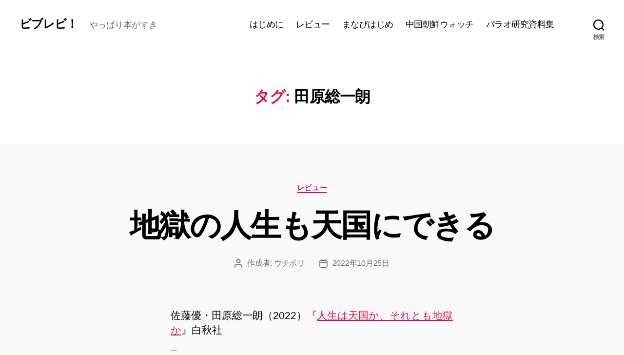

--- FILE ---
content_type: text/html; charset=UTF-8
request_url: https://biblevi.net/tag/%E7%94%B0%E5%8E%9F%E7%B7%8F%E4%B8%80%E6%9C%97/
body_size: 35178
content:
<!DOCTYPE html>

<html class="no-js" dir="ltr" lang="ja" prefix="og: https://ogp.me/ns#">

	<head>

		<meta charset="UTF-8">
		<meta name="viewport" content="width=device-width, initial-scale=1.0">

		<link rel="profile" href="https://gmpg.org/xfn/11">

		<title>田原総一朗 - ビブレビ！</title>

		<!-- All in One SEO 4.7.7 - aioseo.com -->
	<meta name="robots" content="max-image-preview:large" />
	<link rel="canonical" href="https://biblevi.net/tag/%e7%94%b0%e5%8e%9f%e7%b7%8f%e4%b8%80%e6%9c%97/" />
	<meta name="generator" content="All in One SEO (AIOSEO) 4.7.7" />
		<script type="application/ld+json" class="aioseo-schema">
			{"@context":"https:\/\/schema.org","@graph":[{"@type":"BreadcrumbList","@id":"https:\/\/biblevi.net\/tag\/%E7%94%B0%E5%8E%9F%E7%B7%8F%E4%B8%80%E6%9C%97\/#breadcrumblist","itemListElement":[{"@type":"ListItem","@id":"https:\/\/biblevi.net\/#listItem","position":1,"name":"\u5bb6","item":"https:\/\/biblevi.net\/","nextItem":{"@type":"ListItem","@id":"https:\/\/biblevi.net\/tag\/%e7%94%b0%e5%8e%9f%e7%b7%8f%e4%b8%80%e6%9c%97\/#listItem","name":"\u7530\u539f\u7dcf\u4e00\u6717"}},{"@type":"ListItem","@id":"https:\/\/biblevi.net\/tag\/%e7%94%b0%e5%8e%9f%e7%b7%8f%e4%b8%80%e6%9c%97\/#listItem","position":2,"name":"\u7530\u539f\u7dcf\u4e00\u6717","previousItem":{"@type":"ListItem","@id":"https:\/\/biblevi.net\/#listItem","name":"\u5bb6"}}]},{"@type":"CollectionPage","@id":"https:\/\/biblevi.net\/tag\/%E7%94%B0%E5%8E%9F%E7%B7%8F%E4%B8%80%E6%9C%97\/#collectionpage","url":"https:\/\/biblevi.net\/tag\/%E7%94%B0%E5%8E%9F%E7%B7%8F%E4%B8%80%E6%9C%97\/","name":"\u7530\u539f\u7dcf\u4e00\u6717 - \u30d3\u30d6\u30ec\u30d3\uff01","inLanguage":"ja","isPartOf":{"@id":"https:\/\/biblevi.net\/#website"},"breadcrumb":{"@id":"https:\/\/biblevi.net\/tag\/%E7%94%B0%E5%8E%9F%E7%B7%8F%E4%B8%80%E6%9C%97\/#breadcrumblist"}},{"@type":"Organization","@id":"https:\/\/biblevi.net\/#organization","name":"\u30d3\u30d6\u30ec\u30d3\uff01","description":"\u3084\u3063\u3071\u308a\u672c\u304c\u3059\u304d","url":"https:\/\/biblevi.net\/"},{"@type":"WebSite","@id":"https:\/\/biblevi.net\/#website","url":"https:\/\/biblevi.net\/","name":"\u30d3\u30d6\u30ec\u30d3\uff01","description":"\u3084\u3063\u3071\u308a\u672c\u304c\u3059\u304d","inLanguage":"ja","publisher":{"@id":"https:\/\/biblevi.net\/#organization"}}]}
		</script>
		<!-- All in One SEO -->

<link rel='dns-prefetch' href='//cdn.jsdelivr.net' />
<link rel="alternate" type="application/rss+xml" title="ビブレビ！ &raquo; フィード" href="https://biblevi.net/feed/" />
<link rel="alternate" type="application/rss+xml" title="ビブレビ！ &raquo; コメントフィード" href="https://biblevi.net/comments/feed/" />
<link rel="alternate" type="application/rss+xml" title="ビブレビ！ &raquo; 田原総一朗 タグのフィード" href="https://biblevi.net/tag/%e7%94%b0%e5%8e%9f%e7%b7%8f%e4%b8%80%e6%9c%97/feed/" />
		<!-- This site uses the Google Analytics by MonsterInsights plugin v9.2.4 - Using Analytics tracking - https://www.monsterinsights.com/ -->
							<script src="//www.googletagmanager.com/gtag/js?id=G-LK7YRVC83V"  data-cfasync="false" data-wpfc-render="false" async></script>
			<script data-cfasync="false" data-wpfc-render="false">
				var mi_version = '9.2.4';
				var mi_track_user = true;
				var mi_no_track_reason = '';
								var MonsterInsightsDefaultLocations = {"page_location":"https:\/\/biblevi.net\/tag\/%E7%94%B0%E5%8E%9F%E7%B7%8F%E4%B8%80%E6%9C%97\/"};
				if ( typeof MonsterInsightsPrivacyGuardFilter === 'function' ) {
					var MonsterInsightsLocations = (typeof MonsterInsightsExcludeQuery === 'object') ? MonsterInsightsPrivacyGuardFilter( MonsterInsightsExcludeQuery ) : MonsterInsightsPrivacyGuardFilter( MonsterInsightsDefaultLocations );
				} else {
					var MonsterInsightsLocations = (typeof MonsterInsightsExcludeQuery === 'object') ? MonsterInsightsExcludeQuery : MonsterInsightsDefaultLocations;
				}

								var disableStrs = [
										'ga-disable-G-LK7YRVC83V',
									];

				/* Function to detect opted out users */
				function __gtagTrackerIsOptedOut() {
					for (var index = 0; index < disableStrs.length; index++) {
						if (document.cookie.indexOf(disableStrs[index] + '=true') > -1) {
							return true;
						}
					}

					return false;
				}

				/* Disable tracking if the opt-out cookie exists. */
				if (__gtagTrackerIsOptedOut()) {
					for (var index = 0; index < disableStrs.length; index++) {
						window[disableStrs[index]] = true;
					}
				}

				/* Opt-out function */
				function __gtagTrackerOptout() {
					for (var index = 0; index < disableStrs.length; index++) {
						document.cookie = disableStrs[index] + '=true; expires=Thu, 31 Dec 2099 23:59:59 UTC; path=/';
						window[disableStrs[index]] = true;
					}
				}

				if ('undefined' === typeof gaOptout) {
					function gaOptout() {
						__gtagTrackerOptout();
					}
				}
								window.dataLayer = window.dataLayer || [];

				window.MonsterInsightsDualTracker = {
					helpers: {},
					trackers: {},
				};
				if (mi_track_user) {
					function __gtagDataLayer() {
						dataLayer.push(arguments);
					}

					function __gtagTracker(type, name, parameters) {
						if (!parameters) {
							parameters = {};
						}

						if (parameters.send_to) {
							__gtagDataLayer.apply(null, arguments);
							return;
						}

						if (type === 'event') {
														parameters.send_to = monsterinsights_frontend.v4_id;
							var hookName = name;
							if (typeof parameters['event_category'] !== 'undefined') {
								hookName = parameters['event_category'] + ':' + name;
							}

							if (typeof MonsterInsightsDualTracker.trackers[hookName] !== 'undefined') {
								MonsterInsightsDualTracker.trackers[hookName](parameters);
							} else {
								__gtagDataLayer('event', name, parameters);
							}
							
						} else {
							__gtagDataLayer.apply(null, arguments);
						}
					}

					__gtagTracker('js', new Date());
					__gtagTracker('set', {
						'developer_id.dZGIzZG': true,
											});
					if ( MonsterInsightsLocations.page_location ) {
						__gtagTracker('set', MonsterInsightsLocations);
					}
										__gtagTracker('config', 'G-LK7YRVC83V', {"forceSSL":"true","link_attribution":"true"} );
															window.gtag = __gtagTracker;										(function () {
						/* https://developers.google.com/analytics/devguides/collection/analyticsjs/ */
						/* ga and __gaTracker compatibility shim. */
						var noopfn = function () {
							return null;
						};
						var newtracker = function () {
							return new Tracker();
						};
						var Tracker = function () {
							return null;
						};
						var p = Tracker.prototype;
						p.get = noopfn;
						p.set = noopfn;
						p.send = function () {
							var args = Array.prototype.slice.call(arguments);
							args.unshift('send');
							__gaTracker.apply(null, args);
						};
						var __gaTracker = function () {
							var len = arguments.length;
							if (len === 0) {
								return;
							}
							var f = arguments[len - 1];
							if (typeof f !== 'object' || f === null || typeof f.hitCallback !== 'function') {
								if ('send' === arguments[0]) {
									var hitConverted, hitObject = false, action;
									if ('event' === arguments[1]) {
										if ('undefined' !== typeof arguments[3]) {
											hitObject = {
												'eventAction': arguments[3],
												'eventCategory': arguments[2],
												'eventLabel': arguments[4],
												'value': arguments[5] ? arguments[5] : 1,
											}
										}
									}
									if ('pageview' === arguments[1]) {
										if ('undefined' !== typeof arguments[2]) {
											hitObject = {
												'eventAction': 'page_view',
												'page_path': arguments[2],
											}
										}
									}
									if (typeof arguments[2] === 'object') {
										hitObject = arguments[2];
									}
									if (typeof arguments[5] === 'object') {
										Object.assign(hitObject, arguments[5]);
									}
									if ('undefined' !== typeof arguments[1].hitType) {
										hitObject = arguments[1];
										if ('pageview' === hitObject.hitType) {
											hitObject.eventAction = 'page_view';
										}
									}
									if (hitObject) {
										action = 'timing' === arguments[1].hitType ? 'timing_complete' : hitObject.eventAction;
										hitConverted = mapArgs(hitObject);
										__gtagTracker('event', action, hitConverted);
									}
								}
								return;
							}

							function mapArgs(args) {
								var arg, hit = {};
								var gaMap = {
									'eventCategory': 'event_category',
									'eventAction': 'event_action',
									'eventLabel': 'event_label',
									'eventValue': 'event_value',
									'nonInteraction': 'non_interaction',
									'timingCategory': 'event_category',
									'timingVar': 'name',
									'timingValue': 'value',
									'timingLabel': 'event_label',
									'page': 'page_path',
									'location': 'page_location',
									'title': 'page_title',
									'referrer' : 'page_referrer',
								};
								for (arg in args) {
																		if (!(!args.hasOwnProperty(arg) || !gaMap.hasOwnProperty(arg))) {
										hit[gaMap[arg]] = args[arg];
									} else {
										hit[arg] = args[arg];
									}
								}
								return hit;
							}

							try {
								f.hitCallback();
							} catch (ex) {
							}
						};
						__gaTracker.create = newtracker;
						__gaTracker.getByName = newtracker;
						__gaTracker.getAll = function () {
							return [];
						};
						__gaTracker.remove = noopfn;
						__gaTracker.loaded = true;
						window['__gaTracker'] = __gaTracker;
					})();
									} else {
										console.log("");
					(function () {
						function __gtagTracker() {
							return null;
						}

						window['__gtagTracker'] = __gtagTracker;
						window['gtag'] = __gtagTracker;
					})();
									}
			</script>
				<!-- / Google Analytics by MonsterInsights -->
		<style id='wp-img-auto-sizes-contain-inline-css'>
img:is([sizes=auto i],[sizes^="auto," i]){contain-intrinsic-size:3000px 1500px}
/*# sourceURL=wp-img-auto-sizes-contain-inline-css */
</style>
<style id='wp-emoji-styles-inline-css'>

	img.wp-smiley, img.emoji {
		display: inline !important;
		border: none !important;
		box-shadow: none !important;
		height: 1em !important;
		width: 1em !important;
		margin: 0 0.07em !important;
		vertical-align: -0.1em !important;
		background: none !important;
		padding: 0 !important;
	}
/*# sourceURL=wp-emoji-styles-inline-css */
</style>
<style id='wp-block-library-inline-css'>
:root{--wp-block-synced-color:#7a00df;--wp-block-synced-color--rgb:122,0,223;--wp-bound-block-color:var(--wp-block-synced-color);--wp-editor-canvas-background:#ddd;--wp-admin-theme-color:#007cba;--wp-admin-theme-color--rgb:0,124,186;--wp-admin-theme-color-darker-10:#006ba1;--wp-admin-theme-color-darker-10--rgb:0,107,160.5;--wp-admin-theme-color-darker-20:#005a87;--wp-admin-theme-color-darker-20--rgb:0,90,135;--wp-admin-border-width-focus:2px}@media (min-resolution:192dpi){:root{--wp-admin-border-width-focus:1.5px}}.wp-element-button{cursor:pointer}:root .has-very-light-gray-background-color{background-color:#eee}:root .has-very-dark-gray-background-color{background-color:#313131}:root .has-very-light-gray-color{color:#eee}:root .has-very-dark-gray-color{color:#313131}:root .has-vivid-green-cyan-to-vivid-cyan-blue-gradient-background{background:linear-gradient(135deg,#00d084,#0693e3)}:root .has-purple-crush-gradient-background{background:linear-gradient(135deg,#34e2e4,#4721fb 50%,#ab1dfe)}:root .has-hazy-dawn-gradient-background{background:linear-gradient(135deg,#faaca8,#dad0ec)}:root .has-subdued-olive-gradient-background{background:linear-gradient(135deg,#fafae1,#67a671)}:root .has-atomic-cream-gradient-background{background:linear-gradient(135deg,#fdd79a,#004a59)}:root .has-nightshade-gradient-background{background:linear-gradient(135deg,#330968,#31cdcf)}:root .has-midnight-gradient-background{background:linear-gradient(135deg,#020381,#2874fc)}:root{--wp--preset--font-size--normal:16px;--wp--preset--font-size--huge:42px}.has-regular-font-size{font-size:1em}.has-larger-font-size{font-size:2.625em}.has-normal-font-size{font-size:var(--wp--preset--font-size--normal)}.has-huge-font-size{font-size:var(--wp--preset--font-size--huge)}.has-text-align-center{text-align:center}.has-text-align-left{text-align:left}.has-text-align-right{text-align:right}.has-fit-text{white-space:nowrap!important}#end-resizable-editor-section{display:none}.aligncenter{clear:both}.items-justified-left{justify-content:flex-start}.items-justified-center{justify-content:center}.items-justified-right{justify-content:flex-end}.items-justified-space-between{justify-content:space-between}.screen-reader-text{border:0;clip-path:inset(50%);height:1px;margin:-1px;overflow:hidden;padding:0;position:absolute;width:1px;word-wrap:normal!important}.screen-reader-text:focus{background-color:#ddd;clip-path:none;color:#444;display:block;font-size:1em;height:auto;left:5px;line-height:normal;padding:15px 23px 14px;text-decoration:none;top:5px;width:auto;z-index:100000}html :where(.has-border-color){border-style:solid}html :where([style*=border-top-color]){border-top-style:solid}html :where([style*=border-right-color]){border-right-style:solid}html :where([style*=border-bottom-color]){border-bottom-style:solid}html :where([style*=border-left-color]){border-left-style:solid}html :where([style*=border-width]){border-style:solid}html :where([style*=border-top-width]){border-top-style:solid}html :where([style*=border-right-width]){border-right-style:solid}html :where([style*=border-bottom-width]){border-bottom-style:solid}html :where([style*=border-left-width]){border-left-style:solid}html :where(img[class*=wp-image-]){height:auto;max-width:100%}:where(figure){margin:0 0 1em}html :where(.is-position-sticky){--wp-admin--admin-bar--position-offset:var(--wp-admin--admin-bar--height,0px)}@media screen and (max-width:600px){html :where(.is-position-sticky){--wp-admin--admin-bar--position-offset:0px}}

/*# sourceURL=wp-block-library-inline-css */
</style><style id='wp-block-heading-inline-css'>
h1:where(.wp-block-heading).has-background,h2:where(.wp-block-heading).has-background,h3:where(.wp-block-heading).has-background,h4:where(.wp-block-heading).has-background,h5:where(.wp-block-heading).has-background,h6:where(.wp-block-heading).has-background{padding:1.25em 2.375em}h1.has-text-align-left[style*=writing-mode]:where([style*=vertical-lr]),h1.has-text-align-right[style*=writing-mode]:where([style*=vertical-rl]),h2.has-text-align-left[style*=writing-mode]:where([style*=vertical-lr]),h2.has-text-align-right[style*=writing-mode]:where([style*=vertical-rl]),h3.has-text-align-left[style*=writing-mode]:where([style*=vertical-lr]),h3.has-text-align-right[style*=writing-mode]:where([style*=vertical-rl]),h4.has-text-align-left[style*=writing-mode]:where([style*=vertical-lr]),h4.has-text-align-right[style*=writing-mode]:where([style*=vertical-rl]),h5.has-text-align-left[style*=writing-mode]:where([style*=vertical-lr]),h5.has-text-align-right[style*=writing-mode]:where([style*=vertical-rl]),h6.has-text-align-left[style*=writing-mode]:where([style*=vertical-lr]),h6.has-text-align-right[style*=writing-mode]:where([style*=vertical-rl]){rotate:180deg}
/*# sourceURL=https://biblevi.net/wp-includes/blocks/heading/style.min.css */
</style>
<style id='wp-block-paragraph-inline-css'>
.is-small-text{font-size:.875em}.is-regular-text{font-size:1em}.is-large-text{font-size:2.25em}.is-larger-text{font-size:3em}.has-drop-cap:not(:focus):first-letter{float:left;font-size:8.4em;font-style:normal;font-weight:100;line-height:.68;margin:.05em .1em 0 0;text-transform:uppercase}body.rtl .has-drop-cap:not(:focus):first-letter{float:none;margin-left:.1em}p.has-drop-cap.has-background{overflow:hidden}:root :where(p.has-background){padding:1.25em 2.375em}:where(p.has-text-color:not(.has-link-color)) a{color:inherit}p.has-text-align-left[style*="writing-mode:vertical-lr"],p.has-text-align-right[style*="writing-mode:vertical-rl"]{rotate:180deg}
/*# sourceURL=https://biblevi.net/wp-includes/blocks/paragraph/style.min.css */
</style>
<style id='wp-block-quote-inline-css'>
.wp-block-quote{box-sizing:border-box;overflow-wrap:break-word}.wp-block-quote.is-large:where(:not(.is-style-plain)),.wp-block-quote.is-style-large:where(:not(.is-style-plain)){margin-bottom:1em;padding:0 1em}.wp-block-quote.is-large:where(:not(.is-style-plain)) p,.wp-block-quote.is-style-large:where(:not(.is-style-plain)) p{font-size:1.5em;font-style:italic;line-height:1.6}.wp-block-quote.is-large:where(:not(.is-style-plain)) cite,.wp-block-quote.is-large:where(:not(.is-style-plain)) footer,.wp-block-quote.is-style-large:where(:not(.is-style-plain)) cite,.wp-block-quote.is-style-large:where(:not(.is-style-plain)) footer{font-size:1.125em;text-align:right}.wp-block-quote>cite{display:block}
/*# sourceURL=https://biblevi.net/wp-includes/blocks/quote/style.min.css */
</style>
<style id='global-styles-inline-css'>
:root{--wp--preset--aspect-ratio--square: 1;--wp--preset--aspect-ratio--4-3: 4/3;--wp--preset--aspect-ratio--3-4: 3/4;--wp--preset--aspect-ratio--3-2: 3/2;--wp--preset--aspect-ratio--2-3: 2/3;--wp--preset--aspect-ratio--16-9: 16/9;--wp--preset--aspect-ratio--9-16: 9/16;--wp--preset--color--black: #000000;--wp--preset--color--cyan-bluish-gray: #abb8c3;--wp--preset--color--white: #ffffff;--wp--preset--color--pale-pink: #f78da7;--wp--preset--color--vivid-red: #cf2e2e;--wp--preset--color--luminous-vivid-orange: #ff6900;--wp--preset--color--luminous-vivid-amber: #fcb900;--wp--preset--color--light-green-cyan: #7bdcb5;--wp--preset--color--vivid-green-cyan: #00d084;--wp--preset--color--pale-cyan-blue: #8ed1fc;--wp--preset--color--vivid-cyan-blue: #0693e3;--wp--preset--color--vivid-purple: #9b51e0;--wp--preset--color--accent: #e21249;--wp--preset--color--primary: #000000;--wp--preset--color--secondary: #6b6b6b;--wp--preset--color--subtle-background: #d6d6d6;--wp--preset--color--background: #f9f9f9;--wp--preset--gradient--vivid-cyan-blue-to-vivid-purple: linear-gradient(135deg,rgb(6,147,227) 0%,rgb(155,81,224) 100%);--wp--preset--gradient--light-green-cyan-to-vivid-green-cyan: linear-gradient(135deg,rgb(122,220,180) 0%,rgb(0,208,130) 100%);--wp--preset--gradient--luminous-vivid-amber-to-luminous-vivid-orange: linear-gradient(135deg,rgb(252,185,0) 0%,rgb(255,105,0) 100%);--wp--preset--gradient--luminous-vivid-orange-to-vivid-red: linear-gradient(135deg,rgb(255,105,0) 0%,rgb(207,46,46) 100%);--wp--preset--gradient--very-light-gray-to-cyan-bluish-gray: linear-gradient(135deg,rgb(238,238,238) 0%,rgb(169,184,195) 100%);--wp--preset--gradient--cool-to-warm-spectrum: linear-gradient(135deg,rgb(74,234,220) 0%,rgb(151,120,209) 20%,rgb(207,42,186) 40%,rgb(238,44,130) 60%,rgb(251,105,98) 80%,rgb(254,248,76) 100%);--wp--preset--gradient--blush-light-purple: linear-gradient(135deg,rgb(255,206,236) 0%,rgb(152,150,240) 100%);--wp--preset--gradient--blush-bordeaux: linear-gradient(135deg,rgb(254,205,165) 0%,rgb(254,45,45) 50%,rgb(107,0,62) 100%);--wp--preset--gradient--luminous-dusk: linear-gradient(135deg,rgb(255,203,112) 0%,rgb(199,81,192) 50%,rgb(65,88,208) 100%);--wp--preset--gradient--pale-ocean: linear-gradient(135deg,rgb(255,245,203) 0%,rgb(182,227,212) 50%,rgb(51,167,181) 100%);--wp--preset--gradient--electric-grass: linear-gradient(135deg,rgb(202,248,128) 0%,rgb(113,206,126) 100%);--wp--preset--gradient--midnight: linear-gradient(135deg,rgb(2,3,129) 0%,rgb(40,116,252) 100%);--wp--preset--font-size--small: 18px;--wp--preset--font-size--medium: 20px;--wp--preset--font-size--large: 26.25px;--wp--preset--font-size--x-large: 42px;--wp--preset--font-size--normal: 21px;--wp--preset--font-size--larger: 32px;--wp--preset--spacing--20: 0.44rem;--wp--preset--spacing--30: 0.67rem;--wp--preset--spacing--40: 1rem;--wp--preset--spacing--50: 1.5rem;--wp--preset--spacing--60: 2.25rem;--wp--preset--spacing--70: 3.38rem;--wp--preset--spacing--80: 5.06rem;--wp--preset--shadow--natural: 6px 6px 9px rgba(0, 0, 0, 0.2);--wp--preset--shadow--deep: 12px 12px 50px rgba(0, 0, 0, 0.4);--wp--preset--shadow--sharp: 6px 6px 0px rgba(0, 0, 0, 0.2);--wp--preset--shadow--outlined: 6px 6px 0px -3px rgb(255, 255, 255), 6px 6px rgb(0, 0, 0);--wp--preset--shadow--crisp: 6px 6px 0px rgb(0, 0, 0);}:where(.is-layout-flex){gap: 0.5em;}:where(.is-layout-grid){gap: 0.5em;}body .is-layout-flex{display: flex;}.is-layout-flex{flex-wrap: wrap;align-items: center;}.is-layout-flex > :is(*, div){margin: 0;}body .is-layout-grid{display: grid;}.is-layout-grid > :is(*, div){margin: 0;}:where(.wp-block-columns.is-layout-flex){gap: 2em;}:where(.wp-block-columns.is-layout-grid){gap: 2em;}:where(.wp-block-post-template.is-layout-flex){gap: 1.25em;}:where(.wp-block-post-template.is-layout-grid){gap: 1.25em;}.has-black-color{color: var(--wp--preset--color--black) !important;}.has-cyan-bluish-gray-color{color: var(--wp--preset--color--cyan-bluish-gray) !important;}.has-white-color{color: var(--wp--preset--color--white) !important;}.has-pale-pink-color{color: var(--wp--preset--color--pale-pink) !important;}.has-vivid-red-color{color: var(--wp--preset--color--vivid-red) !important;}.has-luminous-vivid-orange-color{color: var(--wp--preset--color--luminous-vivid-orange) !important;}.has-luminous-vivid-amber-color{color: var(--wp--preset--color--luminous-vivid-amber) !important;}.has-light-green-cyan-color{color: var(--wp--preset--color--light-green-cyan) !important;}.has-vivid-green-cyan-color{color: var(--wp--preset--color--vivid-green-cyan) !important;}.has-pale-cyan-blue-color{color: var(--wp--preset--color--pale-cyan-blue) !important;}.has-vivid-cyan-blue-color{color: var(--wp--preset--color--vivid-cyan-blue) !important;}.has-vivid-purple-color{color: var(--wp--preset--color--vivid-purple) !important;}.has-black-background-color{background-color: var(--wp--preset--color--black) !important;}.has-cyan-bluish-gray-background-color{background-color: var(--wp--preset--color--cyan-bluish-gray) !important;}.has-white-background-color{background-color: var(--wp--preset--color--white) !important;}.has-pale-pink-background-color{background-color: var(--wp--preset--color--pale-pink) !important;}.has-vivid-red-background-color{background-color: var(--wp--preset--color--vivid-red) !important;}.has-luminous-vivid-orange-background-color{background-color: var(--wp--preset--color--luminous-vivid-orange) !important;}.has-luminous-vivid-amber-background-color{background-color: var(--wp--preset--color--luminous-vivid-amber) !important;}.has-light-green-cyan-background-color{background-color: var(--wp--preset--color--light-green-cyan) !important;}.has-vivid-green-cyan-background-color{background-color: var(--wp--preset--color--vivid-green-cyan) !important;}.has-pale-cyan-blue-background-color{background-color: var(--wp--preset--color--pale-cyan-blue) !important;}.has-vivid-cyan-blue-background-color{background-color: var(--wp--preset--color--vivid-cyan-blue) !important;}.has-vivid-purple-background-color{background-color: var(--wp--preset--color--vivid-purple) !important;}.has-black-border-color{border-color: var(--wp--preset--color--black) !important;}.has-cyan-bluish-gray-border-color{border-color: var(--wp--preset--color--cyan-bluish-gray) !important;}.has-white-border-color{border-color: var(--wp--preset--color--white) !important;}.has-pale-pink-border-color{border-color: var(--wp--preset--color--pale-pink) !important;}.has-vivid-red-border-color{border-color: var(--wp--preset--color--vivid-red) !important;}.has-luminous-vivid-orange-border-color{border-color: var(--wp--preset--color--luminous-vivid-orange) !important;}.has-luminous-vivid-amber-border-color{border-color: var(--wp--preset--color--luminous-vivid-amber) !important;}.has-light-green-cyan-border-color{border-color: var(--wp--preset--color--light-green-cyan) !important;}.has-vivid-green-cyan-border-color{border-color: var(--wp--preset--color--vivid-green-cyan) !important;}.has-pale-cyan-blue-border-color{border-color: var(--wp--preset--color--pale-cyan-blue) !important;}.has-vivid-cyan-blue-border-color{border-color: var(--wp--preset--color--vivid-cyan-blue) !important;}.has-vivid-purple-border-color{border-color: var(--wp--preset--color--vivid-purple) !important;}.has-vivid-cyan-blue-to-vivid-purple-gradient-background{background: var(--wp--preset--gradient--vivid-cyan-blue-to-vivid-purple) !important;}.has-light-green-cyan-to-vivid-green-cyan-gradient-background{background: var(--wp--preset--gradient--light-green-cyan-to-vivid-green-cyan) !important;}.has-luminous-vivid-amber-to-luminous-vivid-orange-gradient-background{background: var(--wp--preset--gradient--luminous-vivid-amber-to-luminous-vivid-orange) !important;}.has-luminous-vivid-orange-to-vivid-red-gradient-background{background: var(--wp--preset--gradient--luminous-vivid-orange-to-vivid-red) !important;}.has-very-light-gray-to-cyan-bluish-gray-gradient-background{background: var(--wp--preset--gradient--very-light-gray-to-cyan-bluish-gray) !important;}.has-cool-to-warm-spectrum-gradient-background{background: var(--wp--preset--gradient--cool-to-warm-spectrum) !important;}.has-blush-light-purple-gradient-background{background: var(--wp--preset--gradient--blush-light-purple) !important;}.has-blush-bordeaux-gradient-background{background: var(--wp--preset--gradient--blush-bordeaux) !important;}.has-luminous-dusk-gradient-background{background: var(--wp--preset--gradient--luminous-dusk) !important;}.has-pale-ocean-gradient-background{background: var(--wp--preset--gradient--pale-ocean) !important;}.has-electric-grass-gradient-background{background: var(--wp--preset--gradient--electric-grass) !important;}.has-midnight-gradient-background{background: var(--wp--preset--gradient--midnight) !important;}.has-small-font-size{font-size: var(--wp--preset--font-size--small) !important;}.has-medium-font-size{font-size: var(--wp--preset--font-size--medium) !important;}.has-large-font-size{font-size: var(--wp--preset--font-size--large) !important;}.has-x-large-font-size{font-size: var(--wp--preset--font-size--x-large) !important;}
/*# sourceURL=global-styles-inline-css */
</style>

<style id='classic-theme-styles-inline-css'>
/*! This file is auto-generated */
.wp-block-button__link{color:#fff;background-color:#32373c;border-radius:9999px;box-shadow:none;text-decoration:none;padding:calc(.667em + 2px) calc(1.333em + 2px);font-size:1.125em}.wp-block-file__button{background:#32373c;color:#fff;text-decoration:none}
/*# sourceURL=/wp-includes/css/classic-themes.min.css */
</style>
<link rel='stylesheet' id='ht_toc-style-css-css' href='https://biblevi.net/wp-content/plugins/heroic-table-of-contents/dist/blocks.style.build.css?ver=1717573045' media='all' />
<link rel='stylesheet' id='twentytwenty-style-css' href='https://biblevi.net/wp-content/themes/twentytwenty/style.css?ver=2.8' media='all' />
<style id='twentytwenty-style-inline-css'>
.color-accent,.color-accent-hover:hover,.color-accent-hover:focus,:root .has-accent-color,.has-drop-cap:not(:focus):first-letter,.wp-block-button.is-style-outline,a { color: #e21249; }blockquote,.border-color-accent,.border-color-accent-hover:hover,.border-color-accent-hover:focus { border-color: #e21249; }button,.button,.faux-button,.wp-block-button__link,.wp-block-file .wp-block-file__button,input[type="button"],input[type="reset"],input[type="submit"],.bg-accent,.bg-accent-hover:hover,.bg-accent-hover:focus,:root .has-accent-background-color,.comment-reply-link { background-color: #e21249; }.fill-children-accent,.fill-children-accent * { fill: #e21249; }:root .has-background-color,button,.button,.faux-button,.wp-block-button__link,.wp-block-file__button,input[type="button"],input[type="reset"],input[type="submit"],.wp-block-button,.comment-reply-link,.has-background.has-primary-background-color:not(.has-text-color),.has-background.has-primary-background-color *:not(.has-text-color),.has-background.has-accent-background-color:not(.has-text-color),.has-background.has-accent-background-color *:not(.has-text-color) { color: #f9f9f9; }:root .has-background-background-color { background-color: #f9f9f9; }body,.entry-title a,:root .has-primary-color { color: #000000; }:root .has-primary-background-color { background-color: #000000; }cite,figcaption,.wp-caption-text,.post-meta,.entry-content .wp-block-archives li,.entry-content .wp-block-categories li,.entry-content .wp-block-latest-posts li,.wp-block-latest-comments__comment-date,.wp-block-latest-posts__post-date,.wp-block-embed figcaption,.wp-block-image figcaption,.wp-block-pullquote cite,.comment-metadata,.comment-respond .comment-notes,.comment-respond .logged-in-as,.pagination .dots,.entry-content hr:not(.has-background),hr.styled-separator,:root .has-secondary-color { color: #6b6b6b; }:root .has-secondary-background-color { background-color: #6b6b6b; }pre,fieldset,input,textarea,table,table *,hr { border-color: #d6d6d6; }caption,code,code,kbd,samp,.wp-block-table.is-style-stripes tbody tr:nth-child(odd),:root .has-subtle-background-background-color { background-color: #d6d6d6; }.wp-block-table.is-style-stripes { border-bottom-color: #d6d6d6; }.wp-block-latest-posts.is-grid li { border-top-color: #d6d6d6; }:root .has-subtle-background-color { color: #d6d6d6; }body:not(.overlay-header) .primary-menu > li > a,body:not(.overlay-header) .primary-menu > li > .icon,.modal-menu a,.footer-menu a, .footer-widgets a:where(:not(.wp-block-button__link)),#site-footer .wp-block-button.is-style-outline,.wp-block-pullquote:before,.singular:not(.overlay-header) .entry-header a,.archive-header a,.header-footer-group .color-accent,.header-footer-group .color-accent-hover:hover { color: #cd2653; }.social-icons a,#site-footer button:not(.toggle),#site-footer .button,#site-footer .faux-button,#site-footer .wp-block-button__link,#site-footer .wp-block-file__button,#site-footer input[type="button"],#site-footer input[type="reset"],#site-footer input[type="submit"] { background-color: #cd2653; }.header-footer-group,body:not(.overlay-header) #site-header .toggle,.menu-modal .toggle { color: #000000; }body:not(.overlay-header) .primary-menu ul { background-color: #000000; }body:not(.overlay-header) .primary-menu > li > ul:after { border-bottom-color: #000000; }body:not(.overlay-header) .primary-menu ul ul:after { border-left-color: #000000; }.site-description,body:not(.overlay-header) .toggle-inner .toggle-text,.widget .post-date,.widget .rss-date,.widget_archive li,.widget_categories li,.widget cite,.widget_pages li,.widget_meta li,.widget_nav_menu li,.powered-by-wordpress,.footer-credits .privacy-policy,.to-the-top,.singular .entry-header .post-meta,.singular:not(.overlay-header) .entry-header .post-meta a { color: #6d6d6d; }.header-footer-group pre,.header-footer-group fieldset,.header-footer-group input,.header-footer-group textarea,.header-footer-group table,.header-footer-group table *,.footer-nav-widgets-wrapper,#site-footer,.menu-modal nav *,.footer-widgets-outer-wrapper,.footer-top { border-color: #dcd7ca; }.header-footer-group table caption,body:not(.overlay-header) .header-inner .toggle-wrapper::before { background-color: #dcd7ca; }
body,input,textarea,button,.button,.faux-button,.faux-button.more-link,.wp-block-button__link,.wp-block-file__button,.has-drop-cap:not(:focus)::first-letter,.entry-content .wp-block-archives,.entry-content .wp-block-categories,.entry-content .wp-block-cover-image,.entry-content .wp-block-cover-image p,.entry-content .wp-block-latest-comments,.entry-content .wp-block-latest-posts,.entry-content .wp-block-pullquote,.entry-content .wp-block-quote.is-large,.entry-content .wp-block-quote.is-style-large,.entry-content .wp-block-archives *,.entry-content .wp-block-categories *,.entry-content .wp-block-latest-posts *,.entry-content .wp-block-latest-comments *,.entry-content,.entry-content h1,.entry-content h2,.entry-content h3,.entry-content h4,.entry-content h5,.entry-content h6,.entry-content p,.entry-content ol,.entry-content ul,.entry-content dl,.entry-content dt,.entry-content cite,.entry-content figcaption,.entry-content table,.entry-content address,.entry-content .wp-caption-text,.entry-content .wp-block-file,.comment-content p,.comment-content ol,.comment-content ul,.comment-content dl,.comment-content dt,.comment-content cite,.comment-content figcaption,.comment-content .wp-caption-text,.widget_text p,.widget_text ol,.widget_text ul,.widget_text dl,.widget_text dt,.widget-content .rssSummary,.widget-content cite,.widget-content figcaption,.widget-content .wp-caption-text { font-family: sans-serif; }
/*# sourceURL=twentytwenty-style-inline-css */
</style>
<link rel='stylesheet' id='twentytwenty-fonts-css' href='https://biblevi.net/wp-content/themes/twentytwenty/assets/css/font-inter.css?ver=2.8' media='all' />
<link rel='stylesheet' id='twentytwenty-print-style-css' href='https://biblevi.net/wp-content/themes/twentytwenty/print.css?ver=2.8' media='print' />
<link rel='stylesheet' id='fancybox-css' href='https://biblevi.net/wp-content/plugins/easy-fancybox/fancybox/1.5.4/jquery.fancybox.min.css?ver=6.9' media='screen' />
<style id='fancybox-inline-css'>
#fancybox-outer{background:#ffffff}#fancybox-content{background:#ffffff;border-color:#ffffff;color:#000000;}#fancybox-title,#fancybox-title-float-main{color:#fff}
/*# sourceURL=fancybox-inline-css */
</style>
<link rel='stylesheet' id='amazonjs-css' href='https://biblevi.net/wp-content/plugins/amazonjs/css/amazonjs.css?ver=0.10' media='all' />
<link rel='stylesheet' id='tablepress-default-css' href='https://biblevi.net/wp-content/plugins/tablepress/css/build/default.css?ver=3.0.1' media='all' />
<script src="https://biblevi.net/wp-content/plugins/google-analytics-for-wordpress/assets/js/frontend-gtag.min.js?ver=9.2.4" id="monsterinsights-frontend-script-js" async data-wp-strategy="async"></script>
<script data-cfasync="false" data-wpfc-render="false" id='monsterinsights-frontend-script-js-extra'>var monsterinsights_frontend = {"js_events_tracking":"true","download_extensions":"doc,pdf,ppt,zip,xls,docx,pptx,xlsx","inbound_paths":"[{\"path\":\"\\\/go\\\/\",\"label\":\"affiliate\"},{\"path\":\"\\\/recommend\\\/\",\"label\":\"affiliate\"}]","home_url":"https:\/\/biblevi.net","hash_tracking":"false","v4_id":"G-LK7YRVC83V"};</script>
<script src="https://biblevi.net/wp-includes/js/jquery/jquery.min.js?ver=3.7.1" id="jquery-core-js"></script>
<script src="https://biblevi.net/wp-includes/js/jquery/jquery-migrate.min.js?ver=3.4.1" id="jquery-migrate-js"></script>
<link rel="https://api.w.org/" href="https://biblevi.net/wp-json/" /><link rel="alternate" title="JSON" type="application/json" href="https://biblevi.net/wp-json/wp/v2/tags/262" /><link rel="EditURI" type="application/rsd+xml" title="RSD" href="https://biblevi.net/xmlrpc.php?rsd" />
<meta name="generator" content="WordPress 6.9" />
	<script>document.documentElement.className = document.documentElement.className.replace( 'no-js', 'js' );</script>
	<style id="custom-background-css">
body.custom-background { background-color: #f9f9f9; }
</style>
	<meta data-pso-pv="1.2.1" data-pso-pt="archive" data-pso-th="e93d6d64f86d53ac77b699f971b85ecd"><script pagespeed_no_defer="" data-pso-version="20170403_083938">window.dynamicgoogletags={config:[]};dynamicgoogletags.config=["ca-pub-6806519997070883",null,[],null,null,null,null,null,null,null,null,null,0.001,"http://biblevi.net"];(function(){var h=this,l=function(a){var b=typeof a;if("object"==b)if(a){if(a instanceof Array)return"array";if(a instanceof Object)return b;var c=Object.prototype.toString.call(a);if("[object Window]"==c)return"object";if("[object Array]"==c||"number"==typeof a.length&&"undefined"!=typeof a.splice&&"undefined"!=typeof a.propertyIsEnumerable&&!a.propertyIsEnumerable("splice"))return"array";if("[object Function]"==c||"undefined"!=typeof a.call&&"undefined"!=typeof a.propertyIsEnumerable&&!a.propertyIsEnumerable("call"))return"function"}else return"null";
else if("function"==b&&"undefined"==typeof a.call)return"object";return b};var m=String.prototype.trim?function(a){return a.trim()}:function(a){return a.replace(/^[\s\xa0]+|[\s\xa0]+$/g,"")},p=function(a,b){return a<b?-1:a>b?1:0};var aa=Array.prototype.forEach?function(a,b,c){Array.prototype.forEach.call(a,b,c)}:function(a,b,c){for(var d=a.length,f="string"==typeof a?a.split(""):a,e=0;e<d;e++)e in f&&b.call(c,f[e],e,a)};var q=function(a){q[" "](a);return a};q[" "]=function(){};var ca=function(a,b){var c=ba;Object.prototype.hasOwnProperty.call(c,a)||(c[a]=b(a))};var r;a:{var t=h.navigator;if(t){var u=t.userAgent;if(u){r=u;break a}}r=""};var da=-1!=r.indexOf("Opera"),v=-1!=r.indexOf("Trident")||-1!=r.indexOf("MSIE"),ea=-1!=r.indexOf("Edge"),w=-1!=r.indexOf("Gecko")&&!(-1!=r.toLowerCase().indexOf("webkit")&&-1==r.indexOf("Edge"))&&!(-1!=r.indexOf("Trident")||-1!=r.indexOf("MSIE"))&&-1==r.indexOf("Edge"),fa=-1!=r.toLowerCase().indexOf("webkit")&&-1==r.indexOf("Edge"),x=function(){var a=h.document;return a?a.documentMode:void 0},y;
a:{var z="",A=function(){var a=r;if(w)return/rv\:([^\);]+)(\)|;)/.exec(a);if(ea)return/Edge\/([\d\.]+)/.exec(a);if(v)return/\b(?:MSIE|rv)[: ]([^\);]+)(\)|;)/.exec(a);if(fa)return/WebKit\/(\S+)/.exec(a);if(da)return/(?:Version)[ \/]?(\S+)/.exec(a)}();A&&(z=A?A[1]:"");if(v){var B=x();if(null!=B&&B>parseFloat(z)){y=String(B);break a}}y=z}
var C=y,ba={},D=function(a){ca(a,function(){for(var b=0,c=m(String(C)).split("."),d=m(String(a)).split("."),f=Math.max(c.length,d.length),e=0;0==b&&e<f;e++){var g=c[e]||"",k=d[e]||"";do{g=/(\d*)(\D*)(.*)/.exec(g)||["","","",""];k=/(\d*)(\D*)(.*)/.exec(k)||["","","",""];if(0==g[0].length&&0==k[0].length)break;b=p(0==g[1].length?0:parseInt(g[1],10),0==k[1].length?0:parseInt(k[1],10))||p(0==g[2].length,0==k[2].length)||p(g[2],k[2]);g=g[3];k=k[3]}while(0==b)}return 0<=b})},E;var F=h.document;
E=F&&v?x()||("CSS1Compat"==F.compatMode?parseInt(C,10):5):void 0;var G=function(){},ga="function"==typeof Uint8Array,I=[],J=function(a,b){if(b<a.l){b+=a.j;var c=a.a[b];return c===I?a.a[b]=[]:c}c=a.f[b];return c===I?a.f[b]=[]:c},K=function(a){if(a.m)for(var b in a.m){var c=a.m[b];if("array"==l(c))for(var d=0;d<c.length;d++)c[d]&&K(c[d]);else c&&K(c)}};G.prototype.toString=function(){K(this);return this.a.toString()};var L=function(a,b){this.events=[];this.D=b||h;var c=null;b&&(b.google_js_reporting_queue=b.google_js_reporting_queue||[],this.events=b.google_js_reporting_queue,c=b.google_measure_js_timing);this.o=null!=c?c:Math.random()<a};L.prototype.disable=function(){aa(this.events,this.A,this);this.events.length=0;this.o=!1};L.prototype.A=function(a){var b=this.D.performance;a&&b&&b.clearMarks&&(b.clearMarks("goog_"+a.uniqueId+"_start"),b.clearMarks("goog_"+a.uniqueId+"_end"))};var ha=function(){var a=!1;try{var b=Object.defineProperty({},"passive",{get:function(){a=!0}});h.addEventListener("test",null,b)}catch(c){}return a}();var N=function(){var a=M;try{var b;if(b=!!a&&null!=a.location.href)a:{try{q(a.foo);b=!0;break a}catch(c){}b=!1}return b}catch(c){return!1}},O=function(a,b){for(var c in a)Object.prototype.hasOwnProperty.call(a,c)&&b.call(void 0,a[c],c,a)};var P=function(a,b,c,d,f){this.s=c||4E3;this.b=a||"&";this.v=b||",$";this.g=void 0!==d?d:"trn";this.J=f||null;this.u=!1;this.i={};this.F=0;this.c=[]},ja=function(a,b,c,d){b=b+"//"+c+d;var f=ia(a)-d.length-0;if(0>f)return"";a.c.sort(function(a,b){return a-b});d=null;c="";for(var e=0;e<a.c.length;e++)for(var g=a.c[e],k=a.i[g],H=0;H<k.length;H++){if(!f){d=null==d?g:d;break}var n=Q(k[H],a.b,a.v);if(n){n=c+n;if(f>=n.length){f-=n.length;b+=n;c=a.b;break}else a.u&&(c=f,n[c-1]==a.b&&--c,b+=n.substr(0,c),
c=a.b,f=0);d=null==d?g:d}}e="";a.g&&null!=d&&(e=c+a.g+"="+(a.J||d));return b+e+""},ia=function(a){if(!a.g)return a.s;var b=1,c;for(c in a.i)b=c.length>b?c.length:b;return a.s-a.g.length-b-a.b.length-1},Q=function(a,b,c,d,f){var e=[];O(a,function(a,k){(a=R(a,b,c,d,f))&&e.push(k+"="+a)});return e.join(b)},R=function(a,b,c,d,f){if(null==a)return"";b=b||"&";c=c||",$";"string"==typeof c&&(c=c.split(""));if(a instanceof Array){if(d=d||0,d<c.length){for(var e=[],g=0;g<a.length;g++)e.push(R(a[g],b,c,d+1,
f));return e.join(c[d])}}else if("object"==typeof a)return f=f||0,2>f?encodeURIComponent(Q(a,b,c,d,f+1)):"...";return encodeURIComponent(String(a))};var ma=function(a,b){var c=ka;if(c.I<(b||c.B))try{var d;a instanceof P?d=a:(d=new P,O(a,function(a,b){var c=d,e=c.F++,f={};f[b]=a;a=[f];c.c.push(e);c.i[e]=a}));var f=ja(d,c.H,c.C,c.G+"pso_unknown&");f&&la(f)}catch(e){}},la=function(a){h.google_image_requests||(h.google_image_requests=[]);var b=h.document.createElement("img");b.src=a;h.google_image_requests.push(b)};var S;if(!(S=!w&&!v)){var T;if(T=v)T=9<=Number(E);S=T}S||w&&D("1.9.1");v&&D("9");var na=document,oa=window;var pa=!!window.google_async_iframe_id,M=pa&&window.parent||window;var ka,U;if(pa&&!N()){var V="."+na.domain;try{for(;2<V.split(".").length&&!N();)na.domain=V=V.substr(V.indexOf(".")+1),M=window.parent}catch(a){}N()||(M=window)}U=M;var W=new L(1,U);ka=new function(){this.H="http:"===oa.location.protocol?"http:":"https:";this.C="pagead2.googlesyndication.com";this.G="/pagead/gen_204?id=";this.B=.01;this.I=Math.random()};
if("complete"==U.document.readyState)U.google_measure_js_timing||W.disable();else if(W.o){var qa=function(){U.google_measure_js_timing||W.disable()};U.addEventListener?U.addEventListener("load",qa,ha?void 0:!1):U.attachEvent&&U.attachEvent("onload",qa)};var ra=function(){this.document=document},X=function(a,b,c){a=a.document.getElementsByTagName(b);for(b=0;b<a.length;++b)if(a[b].hasAttribute(c))return a[b].getAttribute(c);return null};var sa=function(){var a=window;return a.dynamicgoogletags=a.dynamicgoogletags||{}};var Y=function(a){var b=a;a=ta;this.m=null;b||(b=[]);this.j=-1;this.a=b;a:{if(this.a.length){var b=this.a.length-1,c=this.a[b];if(c&&"object"==typeof c&&"array"!=l(c)&&!(ga&&c instanceof Uint8Array)){this.l=b-this.j;this.f=c;break a}}this.l=Number.MAX_VALUE}if(a)for(b=0;b<a.length;b++)c=a[b],c<this.l?(c+=this.j,this.a[c]=this.a[c]||I):this.f[c]=this.f[c]||I};
(function(){function a(){}a.prototype=G.prototype;Y.L=G.prototype;Y.prototype=new a;Y.K=function(a,c,d){for(var b=Array(arguments.length-2),e=2;e<arguments.length;e++)b[e-2]=arguments[e];return G.prototype[c].apply(a,b)}})();var ta=[3];var ua=function(){var a=sa().config;if(a){var b=new ra,a=new Y(a),c;c=J(a,13);if(c=null==c?c:+c){var d={};d.wpc=J(a,1);d.sv=X(b,"script","data-pso-version");d.tn=X(b,"meta","data-pso-pt");d.th=X(b,"meta","data-pso-th");d.w=0<window.innerWidth?window.innerWidth:null;d.h=0<window.innerHeight?window.innerHeight:null;ma(d,c)}}sa().loaded=!0};var Z=window;Z.addEventListener?Z.addEventListener("load",ua,!1):Z.attachEvent&&Z.attachEvent("onload",ua);})();
</script><style id="wpforms-css-vars-root">
				:root {
					--wpforms-field-border-radius: 3px;
--wpforms-field-border-style: solid;
--wpforms-field-border-size: 1px;
--wpforms-field-background-color: #ffffff;
--wpforms-field-border-color: rgba( 0, 0, 0, 0.25 );
--wpforms-field-border-color-spare: rgba( 0, 0, 0, 0.25 );
--wpforms-field-text-color: rgba( 0, 0, 0, 0.7 );
--wpforms-field-menu-color: #ffffff;
--wpforms-label-color: rgba( 0, 0, 0, 0.85 );
--wpforms-label-sublabel-color: rgba( 0, 0, 0, 0.55 );
--wpforms-label-error-color: #d63637;
--wpforms-button-border-radius: 3px;
--wpforms-button-border-style: none;
--wpforms-button-border-size: 1px;
--wpforms-button-background-color: #066aab;
--wpforms-button-border-color: #066aab;
--wpforms-button-text-color: #ffffff;
--wpforms-page-break-color: #066aab;
--wpforms-background-image: none;
--wpforms-background-position: center center;
--wpforms-background-repeat: no-repeat;
--wpforms-background-size: cover;
--wpforms-background-width: 100px;
--wpforms-background-height: 100px;
--wpforms-background-color: rgba( 0, 0, 0, 0 );
--wpforms-background-url: none;
--wpforms-container-padding: 0px;
--wpforms-container-border-style: none;
--wpforms-container-border-width: 1px;
--wpforms-container-border-color: #000000;
--wpforms-container-border-radius: 3px;
--wpforms-field-size-input-height: 43px;
--wpforms-field-size-input-spacing: 15px;
--wpforms-field-size-font-size: 16px;
--wpforms-field-size-line-height: 19px;
--wpforms-field-size-padding-h: 14px;
--wpforms-field-size-checkbox-size: 16px;
--wpforms-field-size-sublabel-spacing: 5px;
--wpforms-field-size-icon-size: 1;
--wpforms-label-size-font-size: 16px;
--wpforms-label-size-line-height: 19px;
--wpforms-label-size-sublabel-font-size: 14px;
--wpforms-label-size-sublabel-line-height: 17px;
--wpforms-button-size-font-size: 17px;
--wpforms-button-size-height: 41px;
--wpforms-button-size-padding-h: 15px;
--wpforms-button-size-margin-top: 10px;
--wpforms-container-shadow-size-box-shadow: none;

				}
			</style>
	</head>

	<body class="archive tag tag-262 custom-background wp-embed-responsive wp-theme-twentytwenty enable-search-modal has-no-pagination showing-comments show-avatars footer-top-visible">

		<a class="skip-link screen-reader-text" href="#site-content">コンテンツへスキップ</a>
		<header id="site-header" class="header-footer-group">

			<div class="header-inner section-inner">

				<div class="header-titles-wrapper">

					
						<button class="toggle search-toggle mobile-search-toggle" data-toggle-target=".search-modal" data-toggle-body-class="showing-search-modal" data-set-focus=".search-modal .search-field" aria-expanded="false">
							<span class="toggle-inner">
								<span class="toggle-icon">
									<svg class="svg-icon" aria-hidden="true" role="img" focusable="false" xmlns="http://www.w3.org/2000/svg" width="23" height="23" viewBox="0 0 23 23"><path d="M38.710696,48.0601792 L43,52.3494831 L41.3494831,54 L37.0601792,49.710696 C35.2632422,51.1481185 32.9839107,52.0076499 30.5038249,52.0076499 C24.7027226,52.0076499 20,47.3049272 20,41.5038249 C20,35.7027226 24.7027226,31 30.5038249,31 C36.3049272,31 41.0076499,35.7027226 41.0076499,41.5038249 C41.0076499,43.9839107 40.1481185,46.2632422 38.710696,48.0601792 Z M36.3875844,47.1716785 C37.8030221,45.7026647 38.6734666,43.7048964 38.6734666,41.5038249 C38.6734666,36.9918565 35.0157934,33.3341833 30.5038249,33.3341833 C25.9918565,33.3341833 22.3341833,36.9918565 22.3341833,41.5038249 C22.3341833,46.0157934 25.9918565,49.6734666 30.5038249,49.6734666 C32.7048964,49.6734666 34.7026647,48.8030221 36.1716785,47.3875844 C36.2023931,47.347638 36.2360451,47.3092237 36.2726343,47.2726343 C36.3092237,47.2360451 36.347638,47.2023931 36.3875844,47.1716785 Z" transform="translate(-20 -31)" /></svg>								</span>
								<span class="toggle-text">検索</span>
							</span>
						</button><!-- .search-toggle -->

					
					<div class="header-titles">

						<div class="site-title faux-heading"><a href="https://biblevi.net/">ビブレビ！</a></div><div class="site-description">やっぱり本がすき</div><!-- .site-description -->
					</div><!-- .header-titles -->

					<button class="toggle nav-toggle mobile-nav-toggle" data-toggle-target=".menu-modal"  data-toggle-body-class="showing-menu-modal" aria-expanded="false" data-set-focus=".close-nav-toggle">
						<span class="toggle-inner">
							<span class="toggle-icon">
								<svg class="svg-icon" aria-hidden="true" role="img" focusable="false" xmlns="http://www.w3.org/2000/svg" width="26" height="7" viewBox="0 0 26 7"><path fill-rule="evenodd" d="M332.5,45 C330.567003,45 329,43.4329966 329,41.5 C329,39.5670034 330.567003,38 332.5,38 C334.432997,38 336,39.5670034 336,41.5 C336,43.4329966 334.432997,45 332.5,45 Z M342,45 C340.067003,45 338.5,43.4329966 338.5,41.5 C338.5,39.5670034 340.067003,38 342,38 C343.932997,38 345.5,39.5670034 345.5,41.5 C345.5,43.4329966 343.932997,45 342,45 Z M351.5,45 C349.567003,45 348,43.4329966 348,41.5 C348,39.5670034 349.567003,38 351.5,38 C353.432997,38 355,39.5670034 355,41.5 C355,43.4329966 353.432997,45 351.5,45 Z" transform="translate(-329 -38)" /></svg>							</span>
							<span class="toggle-text">メニュー</span>
						</span>
					</button><!-- .nav-toggle -->

				</div><!-- .header-titles-wrapper -->

				<div class="header-navigation-wrapper">

					
							<nav class="primary-menu-wrapper" aria-label="水平方向">

								<ul class="primary-menu reset-list-style">

								<li id="menu-item-763" class="menu-item menu-item-type-post_type menu-item-object-page menu-item-763"><a href="https://biblevi.net/top/">はじめに</a></li>
<li id="menu-item-34" class="menu-item menu-item-type-taxonomy menu-item-object-category menu-item-34"><a href="https://biblevi.net/category/%e3%83%ac%e3%83%93%e3%83%a5%e3%83%bc/">レビュー</a></li>
<li id="menu-item-880" class="menu-item menu-item-type-taxonomy menu-item-object-category menu-item-880"><a href="https://biblevi.net/category/%e3%81%be%e3%81%aa%e3%81%b3%e3%81%af%e3%81%98%e3%82%81/">まなびはじめ</a></li>
<li id="menu-item-1623" class="menu-item menu-item-type-post_type menu-item-object-page menu-item-1623"><a href="https://biblevi.net/china-korea/">中国朝鮮ウォッチ</a></li>
<li id="menu-item-2132" class="menu-item menu-item-type-post_type menu-item-object-page menu-item-2132"><a href="https://biblevi.net/palau-reference/">パラオ研究資料集</a></li>

								</ul>

							</nav><!-- .primary-menu-wrapper -->

						
						<div class="header-toggles hide-no-js">

						
							<div class="toggle-wrapper search-toggle-wrapper">

								<button class="toggle search-toggle desktop-search-toggle" data-toggle-target=".search-modal" data-toggle-body-class="showing-search-modal" data-set-focus=".search-modal .search-field" aria-expanded="false">
									<span class="toggle-inner">
										<svg class="svg-icon" aria-hidden="true" role="img" focusable="false" xmlns="http://www.w3.org/2000/svg" width="23" height="23" viewBox="0 0 23 23"><path d="M38.710696,48.0601792 L43,52.3494831 L41.3494831,54 L37.0601792,49.710696 C35.2632422,51.1481185 32.9839107,52.0076499 30.5038249,52.0076499 C24.7027226,52.0076499 20,47.3049272 20,41.5038249 C20,35.7027226 24.7027226,31 30.5038249,31 C36.3049272,31 41.0076499,35.7027226 41.0076499,41.5038249 C41.0076499,43.9839107 40.1481185,46.2632422 38.710696,48.0601792 Z M36.3875844,47.1716785 C37.8030221,45.7026647 38.6734666,43.7048964 38.6734666,41.5038249 C38.6734666,36.9918565 35.0157934,33.3341833 30.5038249,33.3341833 C25.9918565,33.3341833 22.3341833,36.9918565 22.3341833,41.5038249 C22.3341833,46.0157934 25.9918565,49.6734666 30.5038249,49.6734666 C32.7048964,49.6734666 34.7026647,48.8030221 36.1716785,47.3875844 C36.2023931,47.347638 36.2360451,47.3092237 36.2726343,47.2726343 C36.3092237,47.2360451 36.347638,47.2023931 36.3875844,47.1716785 Z" transform="translate(-20 -31)" /></svg>										<span class="toggle-text">検索</span>
									</span>
								</button><!-- .search-toggle -->

							</div>

							
						</div><!-- .header-toggles -->
						
				</div><!-- .header-navigation-wrapper -->

			</div><!-- .header-inner -->

			<div class="search-modal cover-modal header-footer-group" data-modal-target-string=".search-modal" role="dialog" aria-modal="true" aria-label="検索">

	<div class="search-modal-inner modal-inner">

		<div class="section-inner">

			<form role="search" aria-label="検索対象:" method="get" class="search-form" action="https://biblevi.net/">
	<label for="search-form-1">
		<span class="screen-reader-text">
			検索対象:		</span>
		<input type="search" id="search-form-1" class="search-field" placeholder="検索&hellip;" value="" name="s" />
	</label>
	<input type="submit" class="search-submit" value="検索" />
</form>

			<button class="toggle search-untoggle close-search-toggle fill-children-current-color" data-toggle-target=".search-modal" data-toggle-body-class="showing-search-modal" data-set-focus=".search-modal .search-field">
				<span class="screen-reader-text">
					検索を閉じる				</span>
				<svg class="svg-icon" aria-hidden="true" role="img" focusable="false" xmlns="http://www.w3.org/2000/svg" width="16" height="16" viewBox="0 0 16 16"><polygon fill="" fill-rule="evenodd" points="6.852 7.649 .399 1.195 1.445 .149 7.899 6.602 14.352 .149 15.399 1.195 8.945 7.649 15.399 14.102 14.352 15.149 7.899 8.695 1.445 15.149 .399 14.102" /></svg>			</button><!-- .search-toggle -->

		</div><!-- .section-inner -->

	</div><!-- .search-modal-inner -->

</div><!-- .menu-modal -->

		</header><!-- #site-header -->

		
<div class="menu-modal cover-modal header-footer-group" data-modal-target-string=".menu-modal">

	<div class="menu-modal-inner modal-inner">

		<div class="menu-wrapper section-inner">

			<div class="menu-top">

				<button class="toggle close-nav-toggle fill-children-current-color" data-toggle-target=".menu-modal" data-toggle-body-class="showing-menu-modal" data-set-focus=".menu-modal">
					<span class="toggle-text">メニューを閉じる</span>
					<svg class="svg-icon" aria-hidden="true" role="img" focusable="false" xmlns="http://www.w3.org/2000/svg" width="16" height="16" viewBox="0 0 16 16"><polygon fill="" fill-rule="evenodd" points="6.852 7.649 .399 1.195 1.445 .149 7.899 6.602 14.352 .149 15.399 1.195 8.945 7.649 15.399 14.102 14.352 15.149 7.899 8.695 1.445 15.149 .399 14.102" /></svg>				</button><!-- .nav-toggle -->

				
					<nav class="mobile-menu" aria-label="モバイル">

						<ul class="modal-menu reset-list-style">

						<li class="menu-item menu-item-type-post_type menu-item-object-page menu-item-763"><div class="ancestor-wrapper"><a href="https://biblevi.net/top/">はじめに</a></div><!-- .ancestor-wrapper --></li>
<li class="menu-item menu-item-type-taxonomy menu-item-object-category menu-item-34"><div class="ancestor-wrapper"><a href="https://biblevi.net/category/%e3%83%ac%e3%83%93%e3%83%a5%e3%83%bc/">レビュー</a></div><!-- .ancestor-wrapper --></li>
<li class="menu-item menu-item-type-taxonomy menu-item-object-category menu-item-880"><div class="ancestor-wrapper"><a href="https://biblevi.net/category/%e3%81%be%e3%81%aa%e3%81%b3%e3%81%af%e3%81%98%e3%82%81/">まなびはじめ</a></div><!-- .ancestor-wrapper --></li>
<li class="menu-item menu-item-type-post_type menu-item-object-page menu-item-1623"><div class="ancestor-wrapper"><a href="https://biblevi.net/china-korea/">中国朝鮮ウォッチ</a></div><!-- .ancestor-wrapper --></li>
<li class="menu-item menu-item-type-post_type menu-item-object-page menu-item-2132"><div class="ancestor-wrapper"><a href="https://biblevi.net/palau-reference/">パラオ研究資料集</a></div><!-- .ancestor-wrapper --></li>

						</ul>

					</nav>

					
			</div><!-- .menu-top -->

			<div class="menu-bottom">

				
			</div><!-- .menu-bottom -->

		</div><!-- .menu-wrapper -->

	</div><!-- .menu-modal-inner -->

</div><!-- .menu-modal -->

<main id="site-content">

	
		<header class="archive-header has-text-align-center header-footer-group">

			<div class="archive-header-inner section-inner medium">

									<h1 class="archive-title"><span class="color-accent">タグ:</span> <span>田原総一朗</span></h1>
				
				
			</div><!-- .archive-header-inner -->

		</header><!-- .archive-header -->

		
<article class="post-2458 post type-post status-publish format-standard hentry category-2 tag-433 tag-sato_masaru tag-262 tag-432" id="post-2458">

	
<header class="entry-header has-text-align-center">

	<div class="entry-header-inner section-inner medium">

		
			<div class="entry-categories">
				<span class="screen-reader-text">
					カテゴリー				</span>
				<div class="entry-categories-inner">
					<a href="https://biblevi.net/category/%e3%83%ac%e3%83%93%e3%83%a5%e3%83%bc/" rel="category tag">レビュー</a>				</div><!-- .entry-categories-inner -->
			</div><!-- .entry-categories -->

			<h2 class="entry-title heading-size-1"><a href="https://biblevi.net/2022/10/jinsei-ha-tengoku-ka-jigoku-ka/">地獄の人生も天国にできる</a></h2>
		<div class="post-meta-wrapper post-meta-single post-meta-single-top">

			<ul class="post-meta">

									<li class="post-author meta-wrapper">
						<span class="meta-icon">
							<span class="screen-reader-text">
								投稿者							</span>
							<svg class="svg-icon" aria-hidden="true" role="img" focusable="false" xmlns="http://www.w3.org/2000/svg" width="18" height="20" viewBox="0 0 18 20"><path fill="" d="M18,19 C18,19.5522847 17.5522847,20 17,20 C16.4477153,20 16,19.5522847 16,19 L16,17 C16,15.3431458 14.6568542,14 13,14 L5,14 C3.34314575,14 2,15.3431458 2,17 L2,19 C2,19.5522847 1.55228475,20 1,20 C0.44771525,20 0,19.5522847 0,19 L0,17 C0,14.2385763 2.23857625,12 5,12 L13,12 C15.7614237,12 18,14.2385763 18,17 L18,19 Z M9,10 C6.23857625,10 4,7.76142375 4,5 C4,2.23857625 6.23857625,0 9,0 C11.7614237,0 14,2.23857625 14,5 C14,7.76142375 11.7614237,10 9,10 Z M9,8 C10.6568542,8 12,6.65685425 12,5 C12,3.34314575 10.6568542,2 9,2 C7.34314575,2 6,3.34314575 6,5 C6,6.65685425 7.34314575,8 9,8 Z" /></svg>						</span>
						<span class="meta-text">
							作成者: <a href="https://biblevi.net/author/utibori1/">ウチボリ</a>						</span>
					</li>
										<li class="post-date meta-wrapper">
						<span class="meta-icon">
							<span class="screen-reader-text">
								投稿日							</span>
							<svg class="svg-icon" aria-hidden="true" role="img" focusable="false" xmlns="http://www.w3.org/2000/svg" width="18" height="19" viewBox="0 0 18 19"><path fill="" d="M4.60069444,4.09375 L3.25,4.09375 C2.47334957,4.09375 1.84375,4.72334957 1.84375,5.5 L1.84375,7.26736111 L16.15625,7.26736111 L16.15625,5.5 C16.15625,4.72334957 15.5266504,4.09375 14.75,4.09375 L13.3993056,4.09375 L13.3993056,4.55555556 C13.3993056,5.02154581 13.0215458,5.39930556 12.5555556,5.39930556 C12.0895653,5.39930556 11.7118056,5.02154581 11.7118056,4.55555556 L11.7118056,4.09375 L6.28819444,4.09375 L6.28819444,4.55555556 C6.28819444,5.02154581 5.9104347,5.39930556 5.44444444,5.39930556 C4.97845419,5.39930556 4.60069444,5.02154581 4.60069444,4.55555556 L4.60069444,4.09375 Z M6.28819444,2.40625 L11.7118056,2.40625 L11.7118056,1 C11.7118056,0.534009742 12.0895653,0.15625 12.5555556,0.15625 C13.0215458,0.15625 13.3993056,0.534009742 13.3993056,1 L13.3993056,2.40625 L14.75,2.40625 C16.4586309,2.40625 17.84375,3.79136906 17.84375,5.5 L17.84375,15.875 C17.84375,17.5836309 16.4586309,18.96875 14.75,18.96875 L3.25,18.96875 C1.54136906,18.96875 0.15625,17.5836309 0.15625,15.875 L0.15625,5.5 C0.15625,3.79136906 1.54136906,2.40625 3.25,2.40625 L4.60069444,2.40625 L4.60069444,1 C4.60069444,0.534009742 4.97845419,0.15625 5.44444444,0.15625 C5.9104347,0.15625 6.28819444,0.534009742 6.28819444,1 L6.28819444,2.40625 Z M1.84375,8.95486111 L1.84375,15.875 C1.84375,16.6516504 2.47334957,17.28125 3.25,17.28125 L14.75,17.28125 C15.5266504,17.28125 16.15625,16.6516504 16.15625,15.875 L16.15625,8.95486111 L1.84375,8.95486111 Z" /></svg>						</span>
						<span class="meta-text">
							<a href="https://biblevi.net/2022/10/jinsei-ha-tengoku-ka-jigoku-ka/">2022年10月25日</a>
						</span>
					</li>
					
			</ul><!-- .post-meta -->

		</div><!-- .post-meta-wrapper -->

		
	</div><!-- .entry-header-inner -->

</header><!-- .entry-header -->

	<div class="post-inner thin ">

		<div class="entry-content">

			
<p>佐藤優・田原総一朗（2022）『<a href="https://amzn.to/3MXUw5S" data-type="URL" data-id="https://amzn.to/3MXUw5S">人生は天国か、それとも地獄か</a>』白秋社</p>



<div class="amazon2"><a href="https://www.amazon.co.jp/%E4%BA%BA%E7%94%9F%E3%81%AF%E5%A4%A9%E5%9B%BD%E3%81%8B%E3%80%81%E3%81%9D%E3%82%8C%E3%81%A8%E3%82%82%E5%9C%B0%E7%8D%84%E3%81%8B-%E7%94%B0%E5%8E%9F%E7%B7%8F%E4%B8%80%E6%9C%97/dp/4434309455?&#038;linkCode=li3&#038;tag=dai5986-22&#038;linkId=67c86413643f4e961db74aedc23de9ff&#038;language=ja_JP&#038;ref_=as_li_ss_il" target="_blank" rel="noopener"><img decoding="async" border="0" src="//ws-fe.amazon-adsystem.com/widgets/q?_encoding=UTF8&#038;ASIN=4434309455&#038;Format=_SL250_&#038;ID=AsinImage&#038;MarketPlace=JP&#038;ServiceVersion=20070822&#038;WS=1&#038;tag=dai5986-22&#038;language=ja_JP" ></a><img decoding="async" src="https://ir-jp.amazon-adsystem.com/e/ir?t=dai5986-22&#038;language=ja_JP&#038;l=li3&#038;o=9&#038;a=4434309455" width="1" height="1" border="0" alt="" style="border:none !important; margin:0px !important;" /><br /><a href="https://amzn.to/3MXUw5S">人生は天国か、それとも地獄か</a></div>



<blockquote class="wp-block-quote is-layout-flow wp-block-quote-is-layout-flow"><p><strong>田原</strong>　振り返ってみれば、米寿を迎えた私が私語尾を現役で続けていられるのも、不器用であり、決してエリートではなかったことが、逆に功を奏したのかもしれません。特に不器用だからこそ、唯一の趣味たる「人と会うこと」を大事にしてきました。</p><cite>本書 p.23</cite></blockquote>



<blockquote class="wp-block-quote is-layout-flow wp-block-quote-is-layout-flow"><p><strong>田原</strong>　ついに私は、「実は、外務省は有本恵子さんや横田めぐみさんらが生きていないことを知っているはずだ」と畳見かけてしまいました。（中略）私は非常に心が痛み、申し訳ない気持ちでいっぱいになりました。私は、この発言について、有本さん、そして横田さんたちに対し、何度も謝罪しました。</p><cite>本書 p.119</cite></blockquote>



<blockquote class="wp-block-quote is-layout-flow wp-block-quote-is-layout-flow"><p><strong>佐藤</strong>　また透析を始めたのを機に、公演やラジオ出演は控えるようにしました。これまでの仕事全体を見たときに、私はやはり文章を書くことを優先すべきだと考えたからです。</p><cite>本書 p.153</cite></blockquote>



<blockquote class="wp-block-quote is-layout-flow wp-block-quote-is-layout-flow"><p><strong>佐藤</strong>　何がいいだろうかと迷っている人には、私は「地元の歴史や文化を調べる」ことを勧めています。日本全国、それぞれの地方や地域には、独自の歴史や文化があるからです。</p><cite>本書 p.174</cite></blockquote>



<p>作家の佐藤優とジャーナリストの田原総一朗がお互いの人生について「対談」している本です。対談と言っても、お互いが短い言葉を語り合う対談本ではありません。時には数ページにわたって片方の話（エッセイ？）が載り、そのあとに片方の話（エッセイ？）が載る、といった形をとっている、一風変わった対談本です。</p>



<p>田原総一朗は42歳で原子力の賛成派と反対派に関する連載を書き、電通から圧力をかけられて東京12チャンネルを退職後、フリーになります。その後フリーになり、文字が読めなくなってチームの仲間に口述筆記を頼んで原稿を書いたり、2人の妻に先立たれ、娘の子育てをするなど苦労を経験しています。それでも人と会うことが好きな田原は、娘にご飯を食べさせている横で宮澤喜一や堤真一などの政財界の大御所にインタビューをして、仕事をし続けました。そして現在も、滑舌が悪くなり記憶力も衰えたことを自覚しつつ、「朝まで生テレビ」に出演しています。</p>



<p>佐藤優も42歳で鈴木宗男事件に巻き込まれ、外務省からパージされた後、作家として花開いて現在まで仕事をし続けていますが、腎機能が低下して人工透析をしているほか、前立腺がんも発覚し、自身の仕事に優先順位をつけて作家業と後進の育成に軸足を置くようになりました。</p>



<p>二人は人生が地獄に思えるぐらいの試練を受けています。田原は妻に2回も先立たれ、絶望の淵に追いやられたものの、今では同窓会で出会った彼女と仲良くしているそうです。佐藤はこのまま腎臓の透析をし続けても平均余命は8年、妻からの腎臓移植を決意したそうですが、それまでには多数のハードルがあるようです。</p>



<p>二人に共通しているのは、どんな境遇においても自分を見つめなおし、やりたいこと見つけ、自分の活躍できる範囲で活躍していることです。私たちの多くは彼ら二人ほどのバイタリティはないかもしれません。ですがやりたいことの全くない人もいなければ、できることの全くない人もいないはずです。自分のできる範囲で、できることをして余生をいじけず生きる指南書に、本書はなっています。</p>



<iframe sandbox="allow-popups allow-scripts allow-modals allow-forms allow-same-origin" style="width:120px;height:240px;" marginwidth="0" marginheight="0" scrolling="no" frameborder="0" src="//rcm-fe.amazon-adsystem.com/e/cm?lt1=_blank&#038;bc1=000000&#038;IS2=1&#038;bg1=FFFFFF&#038;fc1=000000&#038;lc1=0000FF&#038;t=dai5986-22&#038;language=ja_JP&#038;o=9&#038;p=8&#038;l=as4&#038;m=amazon&#038;f=ifr&#038;ref=as_ss_li_til&#038;asins=4434309455&#038;linkId=95f7b663ffa5c21863337f73edac7163"></iframe>



<p></p>

		</div><!-- .entry-content -->

	</div><!-- .post-inner -->

	<div class="section-inner">
		
		<div class="post-meta-wrapper post-meta-single post-meta-single-bottom">

			<ul class="post-meta">

									<li class="post-tags meta-wrapper">
						<span class="meta-icon">
							<span class="screen-reader-text">
								タグ							</span>
							<svg class="svg-icon" aria-hidden="true" role="img" focusable="false" xmlns="http://www.w3.org/2000/svg" width="18" height="18" viewBox="0 0 18 18"><path fill="" d="M15.4496399,8.42490555 L8.66109799,1.63636364 L1.63636364,1.63636364 L1.63636364,8.66081885 L8.42522727,15.44178 C8.57869221,15.5954158 8.78693789,15.6817418 9.00409091,15.6817418 C9.22124393,15.6817418 9.42948961,15.5954158 9.58327627,15.4414581 L15.4486339,9.57610048 C15.7651495,9.25692435 15.7649133,8.74206554 15.4496399,8.42490555 Z M16.6084423,10.7304545 L10.7406818,16.59822 C10.280287,17.0591273 9.65554997,17.3181054 9.00409091,17.3181054 C8.35263185,17.3181054 7.72789481,17.0591273 7.26815877,16.5988788 L0.239976954,9.57887876 C0.0863319284,9.4254126 0,9.21716044 0,9 L0,0.818181818 C0,0.366312477 0.366312477,0 0.818181818,0 L9,0 C9.21699531,0 9.42510306,0.0862010512 9.57854191,0.239639906 L16.6084423,7.26954545 C17.5601275,8.22691012 17.5601275,9.77308988 16.6084423,10.7304545 Z M5,6 C4.44771525,6 4,5.55228475 4,5 C4,4.44771525 4.44771525,4 5,4 C5.55228475,4 6,4.44771525 6,5 C6,5.55228475 5.55228475,6 5,6 Z" /></svg>						</span>
						<span class="meta-text">
							<a href="https://biblevi.net/tag/%e4%ba%ba%e7%94%9f%e8%ab%96/" rel="tag">人生論</a>, <a href="https://biblevi.net/tag/sato_masaru/" rel="tag">佐藤優</a>, <a href="https://biblevi.net/tag/%e7%94%b0%e5%8e%9f%e7%b7%8f%e4%b8%80%e6%9c%97/" rel="tag">田原総一朗</a>, <a href="https://biblevi.net/tag/%e7%99%bd%e7%a7%8b%e7%a4%be/" rel="tag">白秋社</a>						</span>
					</li>
					
			</ul><!-- .post-meta -->

		</div><!-- .post-meta-wrapper -->

		
	</div><!-- .section-inner -->

	
</article><!-- .post -->
<hr class="post-separator styled-separator is-style-wide section-inner" aria-hidden="true" />
<article class="post-1256 post type-post status-publish format-standard hentry category-2 tag-264 tag-sato_masaru tag-263 tag-262" id="post-1256">

	
<header class="entry-header has-text-align-center">

	<div class="entry-header-inner section-inner medium">

		
			<div class="entry-categories">
				<span class="screen-reader-text">
					カテゴリー				</span>
				<div class="entry-categories-inner">
					<a href="https://biblevi.net/category/%e3%83%ac%e3%83%93%e3%83%a5%e3%83%bc/" rel="category tag">レビュー</a>				</div><!-- .entry-categories-inner -->
			</div><!-- .entry-categories -->

			<h2 class="entry-title heading-size-1"><a href="https://biblevi.net/2015/07/koroshiau_sekai_no_yomikata/">資本主義の暴走を生き残るには</a></h2>
		<div class="post-meta-wrapper post-meta-single post-meta-single-top">

			<ul class="post-meta">

									<li class="post-author meta-wrapper">
						<span class="meta-icon">
							<span class="screen-reader-text">
								投稿者							</span>
							<svg class="svg-icon" aria-hidden="true" role="img" focusable="false" xmlns="http://www.w3.org/2000/svg" width="18" height="20" viewBox="0 0 18 20"><path fill="" d="M18,19 C18,19.5522847 17.5522847,20 17,20 C16.4477153,20 16,19.5522847 16,19 L16,17 C16,15.3431458 14.6568542,14 13,14 L5,14 C3.34314575,14 2,15.3431458 2,17 L2,19 C2,19.5522847 1.55228475,20 1,20 C0.44771525,20 0,19.5522847 0,19 L0,17 C0,14.2385763 2.23857625,12 5,12 L13,12 C15.7614237,12 18,14.2385763 18,17 L18,19 Z M9,10 C6.23857625,10 4,7.76142375 4,5 C4,2.23857625 6.23857625,0 9,0 C11.7614237,0 14,2.23857625 14,5 C14,7.76142375 11.7614237,10 9,10 Z M9,8 C10.6568542,8 12,6.65685425 12,5 C12,3.34314575 10.6568542,2 9,2 C7.34314575,2 6,3.34314575 6,5 C6,6.65685425 7.34314575,8 9,8 Z" /></svg>						</span>
						<span class="meta-text">
							作成者: <a href="https://biblevi.net/author/utibori1/">ウチボリ</a>						</span>
					</li>
										<li class="post-date meta-wrapper">
						<span class="meta-icon">
							<span class="screen-reader-text">
								投稿日							</span>
							<svg class="svg-icon" aria-hidden="true" role="img" focusable="false" xmlns="http://www.w3.org/2000/svg" width="18" height="19" viewBox="0 0 18 19"><path fill="" d="M4.60069444,4.09375 L3.25,4.09375 C2.47334957,4.09375 1.84375,4.72334957 1.84375,5.5 L1.84375,7.26736111 L16.15625,7.26736111 L16.15625,5.5 C16.15625,4.72334957 15.5266504,4.09375 14.75,4.09375 L13.3993056,4.09375 L13.3993056,4.55555556 C13.3993056,5.02154581 13.0215458,5.39930556 12.5555556,5.39930556 C12.0895653,5.39930556 11.7118056,5.02154581 11.7118056,4.55555556 L11.7118056,4.09375 L6.28819444,4.09375 L6.28819444,4.55555556 C6.28819444,5.02154581 5.9104347,5.39930556 5.44444444,5.39930556 C4.97845419,5.39930556 4.60069444,5.02154581 4.60069444,4.55555556 L4.60069444,4.09375 Z M6.28819444,2.40625 L11.7118056,2.40625 L11.7118056,1 C11.7118056,0.534009742 12.0895653,0.15625 12.5555556,0.15625 C13.0215458,0.15625 13.3993056,0.534009742 13.3993056,1 L13.3993056,2.40625 L14.75,2.40625 C16.4586309,2.40625 17.84375,3.79136906 17.84375,5.5 L17.84375,15.875 C17.84375,17.5836309 16.4586309,18.96875 14.75,18.96875 L3.25,18.96875 C1.54136906,18.96875 0.15625,17.5836309 0.15625,15.875 L0.15625,5.5 C0.15625,3.79136906 1.54136906,2.40625 3.25,2.40625 L4.60069444,2.40625 L4.60069444,1 C4.60069444,0.534009742 4.97845419,0.15625 5.44444444,0.15625 C5.9104347,0.15625 6.28819444,0.534009742 6.28819444,1 L6.28819444,2.40625 Z M1.84375,8.95486111 L1.84375,15.875 C1.84375,16.6516504 2.47334957,17.28125 3.25,17.28125 L14.75,17.28125 C15.5266504,17.28125 16.15625,16.6516504 16.15625,15.875 L16.15625,8.95486111 L1.84375,8.95486111 Z" /></svg>						</span>
						<span class="meta-text">
							<a href="https://biblevi.net/2015/07/koroshiau_sekai_no_yomikata/">2015年7月27日</a>
						</span>
					</li>
					
			</ul><!-- .post-meta -->

		</div><!-- .post-meta-wrapper -->

		
	</div><!-- .entry-header-inner -->

</header><!-- .entry-header -->

	<div class="post-inner thin ">

		<div class="entry-content">

			<h3 class="bookinfo">田原総一朗、佐藤優、宮崎学（2015）『「殺しあう」世界の読み方』アスコム</h3>
<blockquote><p>宮崎　田原さんも僕も早稲田大学だけど、いまや早稲田も金持ちの子弟しかいけなくなりつつある。<br />
田原　昔は、役人だけは貧富の差なんて関係ない、貧乏でも東大に入って大蔵省に行けば出世できる、という話だったけど。<br />
佐藤　いや、中高とカネのかかる進学校に行き、大学でもダブルスクール（予備校や専修学校などにも通う）ができる経済力がなければ、公務員試験にも合格しなくなってきた。<br />
宮崎　カネがないと教育できない、教育がないとカネが稼げない。ということは、貧困が家庭ごとに固定化する。これは深刻な問題です。これまで差別や貧困は社会や本人の努力に寄ってある程度は変えることができた。可変的だったのが、固定的になってしまっている。（本書 p.38）</p></blockquote>
<div class="amazon2"><a href="http://www.amazon.co.jp/%E3%80%8C%E6%AE%BA%E3%81%97%E3%81%82%E3%81%86%E3%80%8D%E4%B8%96%E7%95%8C%E3%81%AE%E8%AA%AD%E3%81%BF%E6%96%B9-%E7%94%B0%E5%8E%9F%E7%B7%8F%E4%B8%80%E6%9C%97%E8%B2%AC%E4%BB%BB%E7%B7%A8%E9%9B%86-%E3%82%AA%E3%83%95%E3%83%AC%E3%82%B3%EF%BC%81%EF%BC%A2%EF%BC%AF%EF%BC%AF%EF%BC%AB%EF%BC%B3-%E5%AE%AE%E5%B4%8E%E5%AD%A6/dp/4776208717%3FSubscriptionId%3DAKIAIKKMS5ZQC3ZOZSAA%26tag%3Ddai5986-22%26linkCode%3Dxm2%26camp%3D2025%26creative%3D165953%26creativeASIN%3D4776208717" title="「殺しあう」世界の読み方 (田原総一朗責任編集 オフレコ！ＢＯＯＫＳ)" target="_blank"><img fetchpriority="high" decoding="async" src="http://ecx.images-amazon.com/images/I/51kbdW0W-DL.jpg" width="328" height="500" alt="「殺しあう」世界の読み方 (田原総一朗責任編集 オフレコ！ＢＯＯＫＳ)"></a><br /><a href="http://www.amazon.co.jp/gp/product/4776208717/ref=as_li_qf_sp_asin_tl?ie=UTF8&#038;camp=247&#038;creative=1211&#038;creativeASIN=4776208717&#038;linkCode=as2&#038;tag=dai5986-22">「殺しあう」世界の読み方 (田原総一朗<br />責任編集 オフレコ！ＢＯＯＫＳ)</a><img decoding="async" src="http://ir-jp.amazon-adsystem.com/e/ir?t=dai5986-22&#038;l=as2&#038;o=9&#038;a=4776208717" width="1" height="1" border="0" alt="" style="border:none !important; margin:0px !important;" /></div>
<p>グリコ・森永の「キツネ目の男」の重要参考人にしてヤクザの組長の家に生まれた宮崎学と、<a href="http://www.amazon.co.jp/gp/product/4043882017/ref=as_li_qf_sp_asin_tl?ie=UTF8&#038;camp=247&#038;creative=1211&#038;creativeASIN=4043882017&#038;linkCode=as2&#038;tag=dai5986-22">『国家の崩壊』 (角川文庫)</a><img loading="lazy" decoding="async" src="http://ir-jp.amazon-adsystem.com/e/ir?t=dai5986-22&#038;l=as2&#038;o=9&#038;a=4043882017" width="1" height="1" border="0" alt="" style="border:none !important; margin:0px !important;" />で共に仕事をした佐藤優が、田原総一朗の監修のもと、対談を行っています。</p>
<p>宮崎学は共産党でバリバリと活躍していた活動家でした。一方で佐藤は共産党に詰められた経験があるから反射的に身構えてしまう、どちらかというと社会党よりの経歴を持っています。そんな二人の対談を、田原総一朗が朝ナマばりの進行で進めていきます。</p>
<p>この本を読んで逆に驚くのは、彼らの世代（50～70代）の若い頃は金持ちでなくても私学に通えて、教育を受けさせることができて、ある程度社会的な成功が望めたことです。今の時代は受験にも就職活動にもお金がかかります。お金がないと大した教育も、よい就職先もなく、まさに貧困が受け継がれていきます。</p>
<p>世界経済も限界に来ているし、閉塞感が漂っている。資本主義がこれでいいかという問題と同時に、米国が最大の公共事業として戦争に打って出る可能性や、若者を惹きつけて地域部族との関わりを持ちながら生き残っているISの影響拡大など、世界はまさに「殺しあう」時代に突入しています。</p>
<p>この本は具体的な生き方を呈示してはくれません。世界の見方を教えてくれる本です。世界を俯瞰して、急ぎ学び考えながら、私達は生き残り方を見出していかなければならない、そんな生きづらい時代であることを教えてくれる本です。</p>
<h3>関連リンク</h3>
<ul>
<li><a href="http://www.taharasoichiro.com/cms/?p=1387" title="佐藤優さんと宮崎学さんに聞いた、これが『「殺しあう」世界の読み方』だ！">佐藤優さんと宮崎学さんに聞いた、これが『「殺しあう」世界の読み方』だ！</a></li>
</ul>
<p><iframe src="http://rcm-fe.amazon-adsystem.com/e/cm?t=dai5986-22&#038;o=9&#038;p=8&#038;l=as1&#038;asins=4776208717&#038;ref=qf_sp_asin_til&#038;fc1=000000&#038;IS2=1&#038;lt1=_blank&#038;m=amazon&#038;lc1=0000FF&#038;bc1=000000&#038;bg1=FFFFFF&#038;f=ifr" style="width:120px;height:240px;" scrolling="no" marginwidth="0" marginheight="0" frameborder="0"></iframe></p>
<p><div data-role="amazonjs" data-asin="4776208717" data-locale="JP" data-tmpl="" data-img-size="" class="asin_4776208717_JP_ amazonjs_item"><div class="amazonjs_indicator"><span class="amazonjs_indicator_img"></span><a class="amazonjs_indicator_title" href="#">「殺しあう」世界の読み方 (田原総一朗責任編集 オフレコ！ＢＯＯＫＳ)</a><span class="amazonjs_indicator_footer"></span></div></div></p>

		</div><!-- .entry-content -->

	</div><!-- .post-inner -->

	<div class="section-inner">
		
		<div class="post-meta-wrapper post-meta-single post-meta-single-bottom">

			<ul class="post-meta">

									<li class="post-tags meta-wrapper">
						<span class="meta-icon">
							<span class="screen-reader-text">
								タグ							</span>
							<svg class="svg-icon" aria-hidden="true" role="img" focusable="false" xmlns="http://www.w3.org/2000/svg" width="18" height="18" viewBox="0 0 18 18"><path fill="" d="M15.4496399,8.42490555 L8.66109799,1.63636364 L1.63636364,1.63636364 L1.63636364,8.66081885 L8.42522727,15.44178 C8.57869221,15.5954158 8.78693789,15.6817418 9.00409091,15.6817418 C9.22124393,15.6817418 9.42948961,15.5954158 9.58327627,15.4414581 L15.4486339,9.57610048 C15.7651495,9.25692435 15.7649133,8.74206554 15.4496399,8.42490555 Z M16.6084423,10.7304545 L10.7406818,16.59822 C10.280287,17.0591273 9.65554997,17.3181054 9.00409091,17.3181054 C8.35263185,17.3181054 7.72789481,17.0591273 7.26815877,16.5988788 L0.239976954,9.57887876 C0.0863319284,9.4254126 0,9.21716044 0,9 L0,0.818181818 C0,0.366312477 0.366312477,0 0.818181818,0 L9,0 C9.21699531,0 9.42510306,0.0862010512 9.57854191,0.239639906 L16.6084423,7.26954545 C17.5601275,8.22691012 17.5601275,9.77308988 16.6084423,10.7304545 Z M5,6 C4.44771525,6 4,5.55228475 4,5 C4,4.44771525 4.44771525,4 5,4 C5.55228475,4 6,4.44771525 6,5 C6,5.55228475 5.55228475,6 5,6 Z" /></svg>						</span>
						<span class="meta-text">
							<a href="https://biblevi.net/tag/%e3%82%a2%e3%82%b9%e3%82%b3%e3%83%a0/" rel="tag">アスコム</a>, <a href="https://biblevi.net/tag/sato_masaru/" rel="tag">佐藤優</a>, <a href="https://biblevi.net/tag/%e5%ae%ae%e5%b4%8e%e5%ad%a6/" rel="tag">宮崎学</a>, <a href="https://biblevi.net/tag/%e7%94%b0%e5%8e%9f%e7%b7%8f%e4%b8%80%e6%9c%97/" rel="tag">田原総一朗</a>						</span>
					</li>
					
			</ul><!-- .post-meta -->

		</div><!-- .post-meta-wrapper -->

		
	</div><!-- .section-inner -->

	
</article><!-- .post -->

	
</main><!-- #site-content -->


	<div class="footer-nav-widgets-wrapper header-footer-group">

		<div class="footer-inner section-inner">

			
			
				<aside class="footer-widgets-outer-wrapper">

					<div class="footer-widgets-wrapper">

						
							<div class="footer-widgets column-one grid-item">
								
		<div class="widget widget_recent_entries"><div class="widget-content">
		<h2 class="widget-title subheading heading-size-3">最近の投稿</h2><nav aria-label="最近の投稿">
		<ul>
											<li>
					<a href="https://biblevi.net/2023/11/todai-kyoju-ga-oshieru-dokugakubenkyohou/">東大教授が教える独学勉強法</a>
									</li>
											<li>
					<a href="https://biblevi.net/2023/09/chusei-latin-go-no-jisho-wo-amu/">英国人が編集に100年かけた中世ラテン語辞書</a>
									</li>
											<li>
					<a href="https://biblevi.net/2023/09/sorekara-no-teikoku/">保釈後も友情は続く－外務省のラスプーチンのそれから</a>
									</li>
											<li>
					<a href="https://biblevi.net/2023/09/russia-go-dakeno-seishun/">かつて代々木にあった、ロシア語がめきめき伸びる語学学校</a>
									</li>
											<li>
					<a href="https://biblevi.net/2023/07/ukrine-sensou-no-uso/">ロシアとウクライナの戦争で儲けるアメリカの軍需産業</a>
									</li>
					</ul>

		</nav></div></div><div class="widget widget_views"><div class="widget-content"><h2 class="widget-title subheading heading-size-3">表示数</h2><ul>
<li><a href="https://biblevi.net/2018/05/china-rankings/"  title="中国共産党の序列">中国共産党の序列</a> - 14,582 views</li><li><a href="https://biblevi.net/2014/09/anpon/"  title="孫正義に感じるいかがわしさの根源">孫正義に感じるいかがわしさの根源</a> - 8,733 views</li><li><a href="https://biblevi.net/2014/11/autopoiesis_ron_nyumon/"  title="オートポイエーシスの入門はこれで決まり">オートポイエーシスの入門はこれで決まり</a> - 7,542 views</li><li><a href="https://biblevi.net/2014/08/pan_no_bunkashi/"  title="英語はブレッド、オランダ語はブロート。なぜ日本語では「パン」という？">英語はブレッド、オランダ語はブロート。なぜ日本語では「パン」という？</a> - 7,405 views</li><li><a href="https://biblevi.net/2015/03/tsuki_no_uragawa/"  title="知の巨人・レヴィ＝ストロースが見た日本">知の巨人・レヴィ＝ストロースが見た日本</a> - 6,617 views</li><li><a href="https://biblevi.net/top/"  title="はじめに">はじめに</a> - 5,637 views</li><li><a href="https://biblevi.net/2014/01/kotoba_no_jukai/"  title="ことばにまつわるふしぎなエッセイ">ことばにまつわるふしぎなエッセイ</a> - 5,323 views</li><li><a href="https://biblevi.net/2016/03/dancedancedance/"  title="いまこそ読みなおす：村上春樹『ダンス・ダンス・ダンス』">いまこそ読みなおす：村上春樹『ダンス・ダンス・ダンス』</a> - 4,974 views</li><li><a href="https://biblevi.net/2015/07/ima_wo_ikiru_kaikyuron/"  title="資本主義で搾取され続ける我々の上手な生き方とは">資本主義で搾取され続ける我々の上手な生き方とは</a> - 4,699 views</li><li><a href="https://biblevi.net/2014/02/jusho_to_chimei_no_daikenkyu/"  title="番地と地番の違い、知ってる？">番地と地番の違い、知ってる？</a> - 4,502 views</li></ul>
</div></div><div class="widget widget_categories"><div class="widget-content"><h2 class="widget-title subheading heading-size-3">カテゴリー</h2><nav aria-label="カテゴリー">
			<ul>
					<li class="cat-item cat-item-228"><a href="https://biblevi.net/category/%e3%81%be%e3%81%aa%e3%81%b3%e3%81%af%e3%81%98%e3%82%81/">まなびはじめ</a> (3)
</li>
	<li class="cat-item cat-item-2"><a href="https://biblevi.net/category/%e3%83%ac%e3%83%93%e3%83%a5%e3%83%bc/">レビュー</a> (252)
<ul class='children'>
	<li class="cat-item cat-item-8"><a href="https://biblevi.net/category/%e3%83%ac%e3%83%93%e3%83%a5%e3%83%bc/bunkamura%e3%83%89%e3%82%a5%e3%83%9e%e3%82%b4%e6%96%87%e5%ad%a6%e8%b3%9e/">Bunkamuraドゥマゴ文学賞</a> (1)
</li>
	<li class="cat-item cat-item-9"><a href="https://biblevi.net/category/%e3%83%ac%e3%83%93%e3%83%a5%e3%83%bc/%e3%82%b5%e3%83%b3%e3%83%88%e3%83%aa%e3%83%bc%e5%ad%a6%e8%8a%b8%e8%b3%9e/">サントリー学芸賞</a> (11)
</li>
	<li class="cat-item cat-item-3"><a href="https://biblevi.net/category/%e3%83%ac%e3%83%93%e3%83%a5%e3%83%bc/%e5%a4%a7%e5%ae%85%e5%a3%ae%e4%b8%80%e3%83%8e%e3%83%b3%e3%83%95%e3%82%a3%e3%82%af%e3%82%b7%e3%83%a7%e3%83%b3%e8%b3%9e/">大宅壮一ノンフィクション賞</a> (1)
</li>
	<li class="cat-item cat-item-4"><a href="https://biblevi.net/category/%e3%83%ac%e3%83%93%e3%83%a5%e3%83%bc/%e6%97%a5%e6%9c%ac%e3%83%8e%e3%83%b3%e3%83%95%e3%82%a3%e3%82%af%e3%82%b7%e3%83%a7%e3%83%b3%e8%b3%9e/">日本ノンフィクション賞</a> (1)
</li>
	<li class="cat-item cat-item-5"><a href="https://biblevi.net/category/%e3%83%ac%e3%83%93%e3%83%a5%e3%83%bc/%e6%b2%b3%e5%90%88%e9%9a%bc%e9%9b%84%e5%ad%a6%e8%8a%b8%e8%b3%9e/">河合隼雄学芸賞</a> (1)
</li>
	<li class="cat-item cat-item-6"><a href="https://biblevi.net/category/%e3%83%ac%e3%83%93%e3%83%a5%e3%83%bc/%e8%8a%a5%e5%b7%9d%e8%b3%9e/">芥川賞</a> (1)
</li>
	<li class="cat-item cat-item-7"><a href="https://biblevi.net/category/%e3%83%ac%e3%83%93%e3%83%a5%e3%83%bc/%e8%aa%ad%e5%a3%b2%e6%96%87%e5%ad%a6%e8%b3%9e/">読売文学賞</a> (1)
</li>
	<li class="cat-item cat-item-221"><a href="https://biblevi.net/category/%e3%83%ac%e3%83%93%e3%83%a5%e3%83%bc/%e8%ac%9b%e8%ab%87%e7%a4%be%e3%83%8e%e3%83%b3%e3%83%95%e3%82%a3%e3%82%af%e3%82%b7%e3%83%a7%e3%83%b3%e8%b3%9e/">講談社ノンフィクション賞</a> (1)
</li>
	<li class="cat-item cat-item-289"><a href="https://biblevi.net/category/%e3%83%ac%e3%83%93%e3%83%a5%e3%83%bc/%e8%b0%b7%e5%b4%8e%e6%bd%a4%e4%b8%80%e9%83%8e%e8%b3%9e/">谷崎潤一郎賞</a> (1)
</li>
</ul>
</li>
	<li class="cat-item cat-item-310"><a href="https://biblevi.net/category/%e4%b8%96%e7%95%8c%e3%81%ae%e6%9b%b8%e5%ba%97/">世界の書店</a> (4)
</li>
	<li class="cat-item cat-item-291"><a href="https://biblevi.net/category/%e4%b8%ad%e5%9b%bd%e6%9c%9d%e9%ae%ae%e3%82%a6%e3%82%a9%e3%83%83%e3%83%81/">中国朝鮮ウォッチ</a> (5)
<ul class='children'>
	<li class="cat-item cat-item-292"><a href="https://biblevi.net/category/%e4%b8%ad%e5%9b%bd%e6%9c%9d%e9%ae%ae%e3%82%a6%e3%82%a9%e3%83%83%e3%83%81/%e4%b8%ad%e5%9b%bd/">中国</a> (1)
</li>
	<li class="cat-item cat-item-295"><a href="https://biblevi.net/category/%e4%b8%ad%e5%9b%bd%e6%9c%9d%e9%ae%ae%e3%82%a6%e3%82%a9%e3%83%83%e3%83%81/%e5%8c%97%e6%9c%9d%e9%ae%ae/">北朝鮮</a> (4)
</li>
</ul>
</li>
			</ul>

			</nav></div></div><div class="widget widget_tag_cloud"><div class="widget-content"><h2 class="widget-title subheading heading-size-3">タグ</h2><nav aria-label="タグ"><div class="tagcloud"><a href="https://biblevi.net/tag/phpkenkyusho/" class="tag-cloud-link tag-link-196 tag-link-position-1" style="font-size: 8.9256198347107pt;" aria-label="PHP研究所 (5個の項目)">PHP研究所</a>
<a href="https://biblevi.net/tag/essay/" class="tag-cloud-link tag-link-19 tag-link-position-2" style="font-size: 10.892561983471pt;" aria-label="エッセイ (8個の項目)">エッセイ</a>
<a href="https://biblevi.net/tag/soviet/" class="tag-cloud-link tag-link-24 tag-link-position-3" style="font-size: 8.9256198347107pt;" aria-label="ソ連 (5個の項目)">ソ連</a>
<a href="https://biblevi.net/tag/thailand/" class="tag-cloud-link tag-link-25 tag-link-position-4" style="font-size: 8pt;" aria-label="タイ (4個の項目)">タイ</a>
<a href="https://biblevi.net/tag/czech/" class="tag-cloud-link tag-link-26 tag-link-position-5" style="font-size: 8pt;" aria-label="チェコ (4個の項目)">チェコ</a>
<a href="https://biblevi.net/tag/german/" class="tag-cloud-link tag-link-29 tag-link-position-6" style="font-size: 9.7355371900826pt;" aria-label="ドイツ (6個の項目)">ドイツ</a>
<a href="https://biblevi.net/tag/france/" class="tag-cloud-link tag-link-35 tag-link-position-7" style="font-size: 11.471074380165pt;" aria-label="フランス (9個の項目)">フランス</a>
<a href="https://biblevi.net/tag/mexico/" class="tag-cloud-link tag-link-40 tag-link-position-8" style="font-size: 8pt;" aria-label="メキシコ (4個の項目)">メキシコ</a>
<a href="https://biblevi.net/tag/media/" class="tag-cloud-link tag-link-41 tag-link-position-9" style="font-size: 9.7355371900826pt;" aria-label="メディア (6個の項目)">メディア</a>
<a href="https://biblevi.net/tag/russia/" class="tag-cloud-link tag-link-44 tag-link-position-10" style="font-size: 13.553719008264pt;" aria-label="ロシア (14個の項目)">ロシア</a>
<a href="https://biblevi.net/tag/china/" class="tag-cloud-link tag-link-46 tag-link-position-11" style="font-size: 13.785123966942pt;" aria-label="中国 (15個の項目)">中国</a>
<a href="https://biblevi.net/tag/%e4%b8%ad%e5%a4%ae%e5%85%ac%e8%ab%96%e6%96%b0%e7%a4%be/" class="tag-cloud-link tag-link-166 tag-link-position-12" style="font-size: 11.471074380165pt;" aria-label="中央公論新社 (9個の項目)">中央公論新社</a>
<a href="https://biblevi.net/tag/sato_masaru/" class="tag-cloud-link tag-link-55 tag-link-position-13" style="font-size: 21.074380165289pt;" aria-label="佐藤優 (67個の項目)">佐藤優</a>
<a href="https://biblevi.net/tag/kobunsha/" class="tag-cloud-link tag-link-144 tag-link-position-14" style="font-size: 8.9256198347107pt;" aria-label="光文社 (5個の項目)">光文社</a>
<a href="https://biblevi.net/tag/%e5%8c%97%e6%9c%9d%e9%ae%ae/" class="tag-cloud-link tag-link-236 tag-link-position-15" style="font-size: 11.471074380165pt;" aria-label="北朝鮮 (9個の項目)">北朝鮮</a>
<a href="https://biblevi.net/tag/taiwan/" class="tag-cloud-link tag-link-66 tag-link-position-16" style="font-size: 8pt;" aria-label="台湾 (4個の項目)">台湾</a>
<a href="https://biblevi.net/tag/philosophy/" class="tag-cloud-link tag-link-68 tag-link-position-17" style="font-size: 12.743801652893pt;" aria-label="哲学 (12個の項目)">哲学</a>
<a href="https://biblevi.net/tag/religion/" class="tag-cloud-link tag-link-73 tag-link-position-18" style="font-size: 8.9256198347107pt;" aria-label="宗教 (5個の項目)">宗教</a>
<a href="https://biblevi.net/tag/%e5%b0%8f%e5%ad%a6%e9%a4%a8/" class="tag-cloud-link tag-link-224 tag-link-position-19" style="font-size: 8.9256198347107pt;" aria-label="小学館 (5個の項目)">小学館</a>
<a href="https://biblevi.net/tag/novel/" class="tag-cloud-link tag-link-78 tag-link-position-20" style="font-size: 13.553719008264pt;" aria-label="小説 (14個の項目)">小説</a>
<a href="https://biblevi.net/tag/iwanami_shoten/" class="tag-cloud-link tag-link-152 tag-link-position-21" style="font-size: 14.942148760331pt;" aria-label="岩波書店 (19個の項目)">岩波書店</a>
<a href="https://biblevi.net/tag/%e5%b9%b3%e5%87%a1%e7%a4%be/" class="tag-cloud-link tag-link-147 tag-link-position-22" style="font-size: 9.7355371900826pt;" aria-label="平凡社 (6個の項目)">平凡社</a>
<a href="https://biblevi.net/tag/thought/" class="tag-cloud-link tag-link-85 tag-link-position-23" style="font-size: 17.02479338843pt;" aria-label="思想 (29個の項目)">思想</a>
<a href="https://biblevi.net/tag/tejima_ryuichi/" class="tag-cloud-link tag-link-86 tag-link-position-24" style="font-size: 10.314049586777pt;" aria-label="手嶋龍一 (7個の項目)">手嶋龍一</a>
<a href="https://biblevi.net/tag/%e6%94%bf%e6%b2%bb/" class="tag-cloud-link tag-link-87 tag-link-position-25" style="font-size: 8pt;" aria-label="政治 (4個の項目)">政治</a>
<a href="https://biblevi.net/tag/anthropology/" class="tag-cloud-link tag-link-88 tag-link-position-26" style="font-size: 12.396694214876pt;" aria-label="文化人類学 (11個の項目)">文化人類学</a>
<a href="https://biblevi.net/tag/bungei_shunju/" class="tag-cloud-link tag-link-146 tag-link-position-27" style="font-size: 14.132231404959pt;" aria-label="文藝春秋 (16個の項目)">文藝春秋</a>
<a href="https://biblevi.net/tag/shinchosha/" class="tag-cloud-link tag-link-142 tag-link-position-28" style="font-size: 14.942148760331pt;" aria-label="新潮社 (19個の項目)">新潮社</a>
<a href="https://biblevi.net/tag/japan/" class="tag-cloud-link tag-link-89 tag-link-position-29" style="font-size: 13.206611570248pt;" aria-label="日本 (13個の項目)">日本</a>
<a href="https://biblevi.net/tag/%e6%9b%b8%e5%ba%97/" class="tag-cloud-link tag-link-311 tag-link-position-30" style="font-size: 8pt;" aria-label="書店 (4個の項目)">書店</a>
<a href="https://biblevi.net/tag/review/" class="tag-cloud-link tag-link-91 tag-link-position-31" style="font-size: 8pt;" aria-label="書評 (4個の項目)">書評</a>
<a href="https://biblevi.net/tag/%e6%9c%9d%e6%97%a5%e6%96%b0%e8%81%9e%e5%87%ba%e7%89%88/" class="tag-cloud-link tag-link-159 tag-link-position-32" style="font-size: 10.892561983471pt;" aria-label="朝日新聞出版 (8個の項目)">朝日新聞出版</a>
<a href="https://biblevi.net/tag/%e6%9d%91%e4%b8%8a%e6%98%a5%e6%a8%b9/" class="tag-cloud-link tag-link-94 tag-link-position-33" style="font-size: 9.7355371900826pt;" aria-label="村上春樹 (6個の項目)">村上春樹</a>
<a href="https://biblevi.net/tag/morimi_tomihiko/" class="tag-cloud-link tag-link-99 tag-link-position-34" style="font-size: 8.9256198347107pt;" aria-label="森見登美彦 (5個の項目)">森見登美彦</a>
<a href="https://biblevi.net/tag/history/" class="tag-cloud-link tag-link-101 tag-link-position-35" style="font-size: 22pt;" aria-label="歴史 (81個の項目)">歴史</a>
<a href="https://biblevi.net/tag/%e6%b1%a0%e4%b8%8a%e5%bd%b0/" class="tag-cloud-link tag-link-233 tag-link-position-36" style="font-size: 10.314049586777pt;" aria-label="池上彰 (7個の項目)">池上彰</a>
<a href="https://biblevi.net/tag/%e6%b2%96%e7%b8%84/" class="tag-cloud-link tag-link-145 tag-link-position-37" style="font-size: 12.396694214876pt;" aria-label="沖縄 (11個の項目)">沖縄</a>
<a href="https://biblevi.net/tag/kawaideshoboshinsha/" class="tag-cloud-link tag-link-180 tag-link-position-38" style="font-size: 8pt;" aria-label="河出書房新社 (4個の項目)">河出書房新社</a>
<a href="https://biblevi.net/tag/chikuma_shobo/" class="tag-cloud-link tag-link-140 tag-link-position-39" style="font-size: 14.132231404959pt;" aria-label="筑摩書房 (16個の項目)">筑摩書房</a>
<a href="https://biblevi.net/tag/yonehara_mari/" class="tag-cloud-link tag-link-109 tag-link-position-40" style="font-size: 8pt;" aria-label="米原万里 (4個の項目)">米原万里</a>
<a href="https://biblevi.net/tag/art/" class="tag-cloud-link tag-link-111 tag-link-position-41" style="font-size: 10.314049586777pt;" aria-label="芸術 (7個の項目)">芸術</a>
<a href="https://biblevi.net/tag/linguistics/" class="tag-cloud-link tag-link-118 tag-link-position-42" style="font-size: 16.677685950413pt;" aria-label="言語学 (27個の項目)">言語学</a>
<a href="https://biblevi.net/tag/kodansha/" class="tag-cloud-link tag-link-162 tag-link-position-43" style="font-size: 16.214876033058pt;" aria-label="講談社 (25個の項目)">講談社</a>
<a href="https://biblevi.net/tag/%e9%9b%86%e8%8b%b1%e7%a4%be/" class="tag-cloud-link tag-link-149 tag-link-position-44" style="font-size: 8.9256198347107pt;" aria-label="集英社 (5個の項目)">集英社</a>
<a href="https://biblevi.net/tag/kajima_shigeru/" class="tag-cloud-link tag-link-130 tag-link-position-45" style="font-size: 11.471074380165pt;" aria-label="鹿島茂 (9個の項目)">鹿島茂</a></div>
</nav></div></div>
		<div class="widget widget_recent_entries"><div class="widget-content">
		<h2 class="widget-title subheading heading-size-3">最近の投稿</h2><nav aria-label="最近の投稿">
		<ul>
											<li>
					<a href="https://biblevi.net/2023/11/todai-kyoju-ga-oshieru-dokugakubenkyohou/">東大教授が教える独学勉強法</a>
									</li>
											<li>
					<a href="https://biblevi.net/2023/09/chusei-latin-go-no-jisho-wo-amu/">英国人が編集に100年かけた中世ラテン語辞書</a>
									</li>
											<li>
					<a href="https://biblevi.net/2023/09/sorekara-no-teikoku/">保釈後も友情は続く－外務省のラスプーチンのそれから</a>
									</li>
											<li>
					<a href="https://biblevi.net/2023/09/russia-go-dakeno-seishun/">かつて代々木にあった、ロシア語がめきめき伸びる語学学校</a>
									</li>
											<li>
					<a href="https://biblevi.net/2023/07/ukrine-sensou-no-uso/">ロシアとウクライナの戦争で儲けるアメリカの軍需産業</a>
									</li>
					</ul>

		</nav></div></div><div class="widget widget_views"><div class="widget-content"><h2 class="widget-title subheading heading-size-3">歴代人気の記事</h2><ul>
<li><a href="https://biblevi.net/2018/05/china-rankings/"  title="中国共産党の序列">中国共産党の序列</a> - 14,582 views</li><li><a href="https://biblevi.net/2014/09/anpon/"  title="孫正義に感じるいかがわしさの根源">孫正義に感じるいかがわしさの根源</a> - 8,733 views</li><li><a href="https://biblevi.net/2014/11/autopoiesis_ron_nyumon/"  title="オートポイエーシスの入門はこれで決まり">オートポイエーシスの入門はこれで決まり</a> - 7,542 views</li><li><a href="https://biblevi.net/2014/08/pan_no_bunkashi/"  title="英語はブレッド、オランダ語はブロート。なぜ日本語では「パン」という？">英語はブレッド、オランダ語はブロート。なぜ日本語では「パン」という？</a> - 7,405 views</li><li><a href="https://biblevi.net/2015/03/tsuki_no_uragawa/"  title="知の巨人・レヴィ＝ストロースが見た日本">知の巨人・レヴィ＝ストロースが見た日本</a> - 6,617 views</li></ul>
</div></div><div class="widget widget_search"><div class="widget-content"><form role="search"  method="get" class="search-form" action="https://biblevi.net/">
	<label for="search-form-2">
		<span class="screen-reader-text">
			検索対象:		</span>
		<input type="search" id="search-form-2" class="search-field" placeholder="検索&hellip;" value="" name="s" />
	</label>
	<input type="submit" class="search-submit" value="検索" />
</form>
</div></div><div class="widget widget_tag_cloud"><div class="widget-content"><h2 class="widget-title subheading heading-size-3">タグ</h2><nav aria-label="タグ"><div class="tagcloud"><a href="https://biblevi.net/tag/phpkenkyusho/" class="tag-cloud-link tag-link-196 tag-link-position-1" style="font-size: 8.9256198347107pt;" aria-label="PHP研究所 (5個の項目)">PHP研究所</a>
<a href="https://biblevi.net/tag/essay/" class="tag-cloud-link tag-link-19 tag-link-position-2" style="font-size: 10.892561983471pt;" aria-label="エッセイ (8個の項目)">エッセイ</a>
<a href="https://biblevi.net/tag/soviet/" class="tag-cloud-link tag-link-24 tag-link-position-3" style="font-size: 8.9256198347107pt;" aria-label="ソ連 (5個の項目)">ソ連</a>
<a href="https://biblevi.net/tag/thailand/" class="tag-cloud-link tag-link-25 tag-link-position-4" style="font-size: 8pt;" aria-label="タイ (4個の項目)">タイ</a>
<a href="https://biblevi.net/tag/czech/" class="tag-cloud-link tag-link-26 tag-link-position-5" style="font-size: 8pt;" aria-label="チェコ (4個の項目)">チェコ</a>
<a href="https://biblevi.net/tag/german/" class="tag-cloud-link tag-link-29 tag-link-position-6" style="font-size: 9.7355371900826pt;" aria-label="ドイツ (6個の項目)">ドイツ</a>
<a href="https://biblevi.net/tag/france/" class="tag-cloud-link tag-link-35 tag-link-position-7" style="font-size: 11.471074380165pt;" aria-label="フランス (9個の項目)">フランス</a>
<a href="https://biblevi.net/tag/mexico/" class="tag-cloud-link tag-link-40 tag-link-position-8" style="font-size: 8pt;" aria-label="メキシコ (4個の項目)">メキシコ</a>
<a href="https://biblevi.net/tag/media/" class="tag-cloud-link tag-link-41 tag-link-position-9" style="font-size: 9.7355371900826pt;" aria-label="メディア (6個の項目)">メディア</a>
<a href="https://biblevi.net/tag/russia/" class="tag-cloud-link tag-link-44 tag-link-position-10" style="font-size: 13.553719008264pt;" aria-label="ロシア (14個の項目)">ロシア</a>
<a href="https://biblevi.net/tag/china/" class="tag-cloud-link tag-link-46 tag-link-position-11" style="font-size: 13.785123966942pt;" aria-label="中国 (15個の項目)">中国</a>
<a href="https://biblevi.net/tag/%e4%b8%ad%e5%a4%ae%e5%85%ac%e8%ab%96%e6%96%b0%e7%a4%be/" class="tag-cloud-link tag-link-166 tag-link-position-12" style="font-size: 11.471074380165pt;" aria-label="中央公論新社 (9個の項目)">中央公論新社</a>
<a href="https://biblevi.net/tag/sato_masaru/" class="tag-cloud-link tag-link-55 tag-link-position-13" style="font-size: 21.074380165289pt;" aria-label="佐藤優 (67個の項目)">佐藤優</a>
<a href="https://biblevi.net/tag/kobunsha/" class="tag-cloud-link tag-link-144 tag-link-position-14" style="font-size: 8.9256198347107pt;" aria-label="光文社 (5個の項目)">光文社</a>
<a href="https://biblevi.net/tag/%e5%8c%97%e6%9c%9d%e9%ae%ae/" class="tag-cloud-link tag-link-236 tag-link-position-15" style="font-size: 11.471074380165pt;" aria-label="北朝鮮 (9個の項目)">北朝鮮</a>
<a href="https://biblevi.net/tag/taiwan/" class="tag-cloud-link tag-link-66 tag-link-position-16" style="font-size: 8pt;" aria-label="台湾 (4個の項目)">台湾</a>
<a href="https://biblevi.net/tag/philosophy/" class="tag-cloud-link tag-link-68 tag-link-position-17" style="font-size: 12.743801652893pt;" aria-label="哲学 (12個の項目)">哲学</a>
<a href="https://biblevi.net/tag/religion/" class="tag-cloud-link tag-link-73 tag-link-position-18" style="font-size: 8.9256198347107pt;" aria-label="宗教 (5個の項目)">宗教</a>
<a href="https://biblevi.net/tag/%e5%b0%8f%e5%ad%a6%e9%a4%a8/" class="tag-cloud-link tag-link-224 tag-link-position-19" style="font-size: 8.9256198347107pt;" aria-label="小学館 (5個の項目)">小学館</a>
<a href="https://biblevi.net/tag/novel/" class="tag-cloud-link tag-link-78 tag-link-position-20" style="font-size: 13.553719008264pt;" aria-label="小説 (14個の項目)">小説</a>
<a href="https://biblevi.net/tag/iwanami_shoten/" class="tag-cloud-link tag-link-152 tag-link-position-21" style="font-size: 14.942148760331pt;" aria-label="岩波書店 (19個の項目)">岩波書店</a>
<a href="https://biblevi.net/tag/%e5%b9%b3%e5%87%a1%e7%a4%be/" class="tag-cloud-link tag-link-147 tag-link-position-22" style="font-size: 9.7355371900826pt;" aria-label="平凡社 (6個の項目)">平凡社</a>
<a href="https://biblevi.net/tag/thought/" class="tag-cloud-link tag-link-85 tag-link-position-23" style="font-size: 17.02479338843pt;" aria-label="思想 (29個の項目)">思想</a>
<a href="https://biblevi.net/tag/tejima_ryuichi/" class="tag-cloud-link tag-link-86 tag-link-position-24" style="font-size: 10.314049586777pt;" aria-label="手嶋龍一 (7個の項目)">手嶋龍一</a>
<a href="https://biblevi.net/tag/%e6%94%bf%e6%b2%bb/" class="tag-cloud-link tag-link-87 tag-link-position-25" style="font-size: 8pt;" aria-label="政治 (4個の項目)">政治</a>
<a href="https://biblevi.net/tag/anthropology/" class="tag-cloud-link tag-link-88 tag-link-position-26" style="font-size: 12.396694214876pt;" aria-label="文化人類学 (11個の項目)">文化人類学</a>
<a href="https://biblevi.net/tag/bungei_shunju/" class="tag-cloud-link tag-link-146 tag-link-position-27" style="font-size: 14.132231404959pt;" aria-label="文藝春秋 (16個の項目)">文藝春秋</a>
<a href="https://biblevi.net/tag/shinchosha/" class="tag-cloud-link tag-link-142 tag-link-position-28" style="font-size: 14.942148760331pt;" aria-label="新潮社 (19個の項目)">新潮社</a>
<a href="https://biblevi.net/tag/japan/" class="tag-cloud-link tag-link-89 tag-link-position-29" style="font-size: 13.206611570248pt;" aria-label="日本 (13個の項目)">日本</a>
<a href="https://biblevi.net/tag/%e6%9b%b8%e5%ba%97/" class="tag-cloud-link tag-link-311 tag-link-position-30" style="font-size: 8pt;" aria-label="書店 (4個の項目)">書店</a>
<a href="https://biblevi.net/tag/review/" class="tag-cloud-link tag-link-91 tag-link-position-31" style="font-size: 8pt;" aria-label="書評 (4個の項目)">書評</a>
<a href="https://biblevi.net/tag/%e6%9c%9d%e6%97%a5%e6%96%b0%e8%81%9e%e5%87%ba%e7%89%88/" class="tag-cloud-link tag-link-159 tag-link-position-32" style="font-size: 10.892561983471pt;" aria-label="朝日新聞出版 (8個の項目)">朝日新聞出版</a>
<a href="https://biblevi.net/tag/%e6%9d%91%e4%b8%8a%e6%98%a5%e6%a8%b9/" class="tag-cloud-link tag-link-94 tag-link-position-33" style="font-size: 9.7355371900826pt;" aria-label="村上春樹 (6個の項目)">村上春樹</a>
<a href="https://biblevi.net/tag/morimi_tomihiko/" class="tag-cloud-link tag-link-99 tag-link-position-34" style="font-size: 8.9256198347107pt;" aria-label="森見登美彦 (5個の項目)">森見登美彦</a>
<a href="https://biblevi.net/tag/history/" class="tag-cloud-link tag-link-101 tag-link-position-35" style="font-size: 22pt;" aria-label="歴史 (81個の項目)">歴史</a>
<a href="https://biblevi.net/tag/%e6%b1%a0%e4%b8%8a%e5%bd%b0/" class="tag-cloud-link tag-link-233 tag-link-position-36" style="font-size: 10.314049586777pt;" aria-label="池上彰 (7個の項目)">池上彰</a>
<a href="https://biblevi.net/tag/%e6%b2%96%e7%b8%84/" class="tag-cloud-link tag-link-145 tag-link-position-37" style="font-size: 12.396694214876pt;" aria-label="沖縄 (11個の項目)">沖縄</a>
<a href="https://biblevi.net/tag/kawaideshoboshinsha/" class="tag-cloud-link tag-link-180 tag-link-position-38" style="font-size: 8pt;" aria-label="河出書房新社 (4個の項目)">河出書房新社</a>
<a href="https://biblevi.net/tag/chikuma_shobo/" class="tag-cloud-link tag-link-140 tag-link-position-39" style="font-size: 14.132231404959pt;" aria-label="筑摩書房 (16個の項目)">筑摩書房</a>
<a href="https://biblevi.net/tag/yonehara_mari/" class="tag-cloud-link tag-link-109 tag-link-position-40" style="font-size: 8pt;" aria-label="米原万里 (4個の項目)">米原万里</a>
<a href="https://biblevi.net/tag/art/" class="tag-cloud-link tag-link-111 tag-link-position-41" style="font-size: 10.314049586777pt;" aria-label="芸術 (7個の項目)">芸術</a>
<a href="https://biblevi.net/tag/linguistics/" class="tag-cloud-link tag-link-118 tag-link-position-42" style="font-size: 16.677685950413pt;" aria-label="言語学 (27個の項目)">言語学</a>
<a href="https://biblevi.net/tag/kodansha/" class="tag-cloud-link tag-link-162 tag-link-position-43" style="font-size: 16.214876033058pt;" aria-label="講談社 (25個の項目)">講談社</a>
<a href="https://biblevi.net/tag/%e9%9b%86%e8%8b%b1%e7%a4%be/" class="tag-cloud-link tag-link-149 tag-link-position-44" style="font-size: 8.9256198347107pt;" aria-label="集英社 (5個の項目)">集英社</a>
<a href="https://biblevi.net/tag/kajima_shigeru/" class="tag-cloud-link tag-link-130 tag-link-position-45" style="font-size: 11.471074380165pt;" aria-label="鹿島茂 (9個の項目)">鹿島茂</a></div>
</nav></div></div><div class="widget widget_rss"><div class="widget-content"><h2 class="widget-title subheading heading-size-3"><a class="rsswidget rss-widget-feed" href="http://biblevi.blog.fc2.com/?xml"><img class="rss-widget-icon" style="border:0" width="14" height="14" src="https://biblevi.net/wp-includes/images/rss.png" alt="RSS" loading="lazy" /></a> <a class="rsswidget rss-widget-title" href="https://biblevi.blog.fc2.com/">ビブレビ別館</a></h2><nav aria-label="ビブレビ別館"><ul><li><a class='rsswidget' href='https://biblevi.blog.fc2.com/blog-entry-201.html'>数年気になって買えていない本：『博学者　知の巨人たちの歴史』</a></li><li><a class='rsswidget' href='https://biblevi.blog.fc2.com/blog-entry-200.html'>ずっと気になっている新刊：サイード『文化と帝国主義　改訳新版』</a></li><li><a class='rsswidget' href='https://biblevi.blog.fc2.com/blog-entry-199.html'>『精神の生態学へ』全３巻の翻訳完成！</a></li><li><a class='rsswidget' href='https://biblevi.blog.fc2.com/blog-entry-198.html'>約800ページの大著、純粋理性批判解説本！</a></li><li><a class='rsswidget' href='https://biblevi.blog.fc2.com/blog-entry-197.html'>あの『精神の生態学』が文庫化！</a></li></ul></nav></div></div><div class="widget widget_text"><div class="widget-content"><h2 class="widget-title subheading heading-size-3">Amazon関連商品</h2>			<div class="textwidget"><script type="text/javascript">amzn_assoc_ad_type ="responsive_search_widget"; amzn_assoc_tracking_id ="dai5986-22"; amzn_assoc_marketplace ="amazon"; amzn_assoc_region ="JP"; amzn_assoc_placement =""; amzn_assoc_search_type = "search_widget";amzn_assoc_width ="auto"; amzn_assoc_height ="auto"; amzn_assoc_default_search_category =""; amzn_assoc_default_search_key ="";amzn_assoc_theme ="light"; amzn_assoc_bg_color ="FFFFFF"; </script><script src="//z-fe.amazon-adsystem.com/widgets/q?ServiceVersion=20070822&Operation=GetScript&ID=OneJS&WS=1&Marketplace=JP"></script></div>
		</div></div>							</div>

						
						
							<div class="footer-widgets column-two grid-item">
								<div class="widget widget_text"><div class="widget-content"><h2 class="widget-title subheading heading-size-3">amazon関連商品横</h2>			<div class="textwidget"><script type="text/javascript"><!--
amazon_ad_tag = "dai5986-22"; amazon_ad_width = "300"; amazon_ad_height = "250"; amazon_ad_logo = "hide";//--></script>
<script type="text/javascript" src="http://ir-jp.amazon-adsystem.com/s/ads.js"></script></div>
		</div></div>							</div>

						
					</div><!-- .footer-widgets-wrapper -->

				</aside><!-- .footer-widgets-outer-wrapper -->

			
		</div><!-- .footer-inner -->

	</div><!-- .footer-nav-widgets-wrapper -->

	
			<footer id="site-footer" class="header-footer-group">

				<div class="section-inner">

					<div class="footer-credits">

						<p class="footer-copyright">&copy;
							2026年							<a href="https://biblevi.net/">ビブレビ！</a>
						</p><!-- .footer-copyright -->

						
						<p class="powered-by-wordpress">
							<a href="https://ja.wordpress.org/">
								Powered by WordPress							</a>
						</p><!-- .powered-by-wordpress -->

					</div><!-- .footer-credits -->

					<a class="to-the-top" href="#site-header">
						<span class="to-the-top-long">
							上へ <span class="arrow" aria-hidden="true">&uarr;</span>						</span><!-- .to-the-top-long -->
						<span class="to-the-top-short">
							上 <span class="arrow" aria-hidden="true">&uarr;</span>						</span><!-- .to-the-top-short -->
					</a><!-- .to-the-top -->

				</div><!-- .section-inner -->

			</footer><!-- #site-footer -->

		<br />
<b>Warning</b>:  Trying to access array offset on value of type null in <b>/home/biblevi/biblevi.net/public_html/wp-content/plugins/amazonjs/amazonjs.php</b> on line <b>637</b><br />
<script type="speculationrules">
{"prefetch":[{"source":"document","where":{"and":[{"href_matches":"/*"},{"not":{"href_matches":["/wp-*.php","/wp-admin/*","/wp-content/uploads/*","/wp-content/*","/wp-content/plugins/*","/wp-content/themes/twentytwenty/*","/*\\?(.+)"]}},{"not":{"selector_matches":"a[rel~=\"nofollow\"]"}},{"not":{"selector_matches":".no-prefetch, .no-prefetch a"}}]},"eagerness":"conservative"}]}
</script>
<script src="https://biblevi.net/wp-content/plugins/heroic-table-of-contents/dist/script.min.js?ver=1717573045" id="ht_toc-script-js-js"></script>
<script id="infinite-scroll-js-extra">
var infinite_scroll = "{\"loading\":{\"msgText\":\"\u003Cem\u003ELoading...\u003C\\/em\u003E\",\"finishedMsg\":\"\u003Cem\u003ENo additional posts.\u003C\\/em\u003E\",\"img\":\"http:\\/\\/biblevi.net\\/wp-content\\/plugins\\/infinite-scroll\\/img\\/ajax-loader.gif\"},\"nextSelector\":\"#nav-below a:first\",\"navSelector\":\"#nav-below\",\"itemSelector\":\".post\",\"contentSelector\":\"#content\",\"debug\":false,\"behavior\":\"\",\"callback\":\"\"}";
//# sourceURL=infinite-scroll-js-extra
</script>
<script src="https://biblevi.net/wp-content/plugins/infinite-scroll/js/front-end/jquery.infinitescroll.js?ver=2.6.1" id="infinite-scroll-js"></script>
<script src="https://biblevi.net/wp-content/themes/twentytwenty/assets/js/index.js?ver=2.8" id="twentytwenty-js-js" data-wp-strategy="defer"></script>
<script id="twentytwenty-js-js-after">
window.addEventListener( "load", function() {

				if ( typeof jQuery === "undefined" ) {
					return;
				}

				jQuery( document ).on( "wpformsPageChange wpformsShowConditionalsField", function() {

					if ( typeof twentytwenty === "undefined" || typeof twentytwenty.intrinsicRatioVideos === "undefined" || typeof twentytwenty.intrinsicRatioVideos.makeFit === "undefined" ) {
						return;
					}

					twentytwenty.intrinsicRatioVideos.makeFit();
				} );

				jQuery( document ).on( "wpformsRichTextEditorInit", function( e, editor ) {

					jQuery( editor.container ).find( "iframe" ).addClass( "intrinsic-ignore" );
				} );
			} );
//# sourceURL=twentytwenty-js-js-after
</script>
<script src="https://biblevi.net/wp-content/plugins/easy-fancybox/vendor/purify.min.js?ver=6.9" id="fancybox-purify-js"></script>
<script src="https://biblevi.net/wp-content/plugins/easy-fancybox/fancybox/1.5.4/jquery.fancybox.min.js?ver=6.9" id="jquery-fancybox-js"></script>
<script id="jquery-fancybox-js-after">
var fb_timeout, fb_opts={'autoScale':true,'showCloseButton':true,'width':560,'height':340,'margin':20,'pixelRatio':'false','padding':10,'centerOnScroll':false,'enableEscapeButton':true,'speedIn':300,'speedOut':300,'overlayShow':true,'hideOnOverlayClick':true,'overlayColor':'#000','overlayOpacity':0.6,'minViewportWidth':320,'minVpHeight':320,'disableCoreLightbox':'true','enableBlockControls':'true','fancybox_openBlockControls':'true' };
if(typeof easy_fancybox_handler==='undefined'){
var easy_fancybox_handler=function(){
jQuery([".nolightbox","a.wp-block-file__button","a.pin-it-button","a[href*='pinterest.com\/pin\/create']","a[href*='facebook.com\/share']","a[href*='twitter.com\/share']"].join(',')).addClass('nofancybox');
jQuery('a.fancybox-close').on('click',function(e){e.preventDefault();jQuery.fancybox.close()});
/* IMG */
						var unlinkedImageBlocks=jQuery(".wp-block-image > img:not(.nofancybox,figure.nofancybox>img)");
						unlinkedImageBlocks.wrap(function() {
							var href = jQuery( this ).attr( "src" );
							return "<a href='" + href + "'></a>";
						});
var fb_IMG_select=jQuery('a[href*=".jpg" i]:not(.nofancybox,li.nofancybox>a,figure.nofancybox>a),area[href*=".jpg" i]:not(.nofancybox),a[href*=".png" i]:not(.nofancybox,li.nofancybox>a,figure.nofancybox>a),area[href*=".png" i]:not(.nofancybox),a[href*=".webp" i]:not(.nofancybox,li.nofancybox>a,figure.nofancybox>a),area[href*=".webp" i]:not(.nofancybox),a[href*=".jpeg" i]:not(.nofancybox,li.nofancybox>a,figure.nofancybox>a),area[href*=".jpeg" i]:not(.nofancybox)');
fb_IMG_select.addClass('fancybox image');
var fb_IMG_sections=jQuery('.gallery,.wp-block-gallery,.tiled-gallery,.wp-block-jetpack-tiled-gallery,.ngg-galleryoverview,.ngg-imagebrowser,.nextgen_pro_blog_gallery,.nextgen_pro_film,.nextgen_pro_horizontal_filmstrip,.ngg-pro-masonry-wrapper,.ngg-pro-mosaic-container,.nextgen_pro_sidescroll,.nextgen_pro_slideshow,.nextgen_pro_thumbnail_grid,.tiled-gallery');
fb_IMG_sections.each(function(){jQuery(this).find(fb_IMG_select).attr('rel','gallery-'+fb_IMG_sections.index(this));});
jQuery('a.fancybox,area.fancybox,.fancybox>a').each(function(){jQuery(this).fancybox(jQuery.extend(true,{},fb_opts,{'transition':'elastic','transitionIn':'elastic','transitionOut':'elastic','opacity':false,'hideOnContentClick':false,'titleShow':true,'titlePosition':'over','titleFromAlt':true,'showNavArrows':true,'enableKeyboardNav':true,'cyclic':false,'mouseWheel':'true','changeSpeed':250,'changeFade':300}))});
};};
var easy_fancybox_auto=function(){setTimeout(function(){jQuery('a#fancybox-auto,#fancybox-auto>a').first().trigger('click')},1000);};
jQuery(easy_fancybox_handler);jQuery(document).on('post-load',easy_fancybox_handler);
jQuery(easy_fancybox_auto);
//# sourceURL=jquery-fancybox-js-after
</script>
<script src="https://biblevi.net/wp-content/plugins/easy-fancybox/vendor/jquery.easing.min.js?ver=1.4.1" id="jquery-easing-js"></script>
<script src="https://biblevi.net/wp-content/plugins/easy-fancybox/vendor/jquery.mousewheel.min.js?ver=3.1.13" id="jquery-mousewheel-js"></script>
<script id="wp_slimstat-js-extra">
var SlimStatParams = {"ajaxurl":"https://biblevi.net/wp-admin/admin-ajax.php","baseurl":"/","dnt":"noslimstat,ab-item","ci":"YToyOntzOjEyOiJjb250ZW50X3R5cGUiO3M6MzoidGFnIjtzOjg6ImNhdGVnb3J5IjtpOjQzMjt9.d10fde299dddf4627851c593fc750aaa"};
//# sourceURL=wp_slimstat-js-extra
</script>
<script defer src="https://cdn.jsdelivr.net/wp/wp-slimstat/tags/5.2.9/wp-slimstat.min.js" id="wp_slimstat-js"></script>
<script src="https://biblevi.net/wp-content/plugins/amazonjs/components/js/jquery-tmpl/jquery.tmpl.min.js?ver=1.0.0pre" id="jquery-tmpl-js"></script>
<script id="amazonjs-js-extra">
var amazonjsVars = {"thickboxUrl":"https://biblevi.net/wp-includes/js/thickbox/","regionTemplate":{"LinkJP":"\u003Ciframe src=\"https://rcm-jp.amazon.co.jp/e/cm?t=dai5986-22&o=9&p=8&l=as1&asins=${asins}&fc1=${fc1}&IS2=${IS2}&lt1=${lt1}&m=amazon&lc1=${lc1}&bc1=${bc1}&bg1=${bg1}&f=ifr\" style=\"width:120px;height:240px;\" scrolling=\"no\" marginwidth=\"0\" marginheight=\"0\" frameborder=\"0\"\u003E\u003C/iframe\u003E"},"resource":{"BookAuthor":"\u8457\u8005","BookPublicationDate":"\u51fa\u7248\u65e5","BookPublisher":"\u51fa\u7248\u793e","NumberOfPagesValue":"${NumberOfPages}\u30da\u30fc\u30b8","ListPrice":"\u53c2\u8003\u4fa1\u683c","Price":"\u4fa1\u683c","PriceUsage":"\u4fa1\u683c\u304a\u3088\u3073\u767a\u9001\u53ef\u80fd\u6642\u671f\u306f\u8868\u793a\u3055\u308c\u305f\u65e5\u4ed8/\u6642\u523b\u306e\u6642\u70b9\u306e\u3082\u306e\u3067\u3042\u308a\u3001\u5909\u66f4\u3055\u308c\u308b\u5834\u5408\u304c\u3042\u308a\u307e\u3059\u3002\u5546\u54c1\u306e\u8ca9\u58f2\u306b\u304a\u3044\u3066\u306f\u3001\u8cfc\u5165\u306e\u6642\u70b9\u3067 [Amazon.co.jp \u307e\u305f\u306f Javari.jp] \u306b\u8868\u793a\u3055\u308c\u3066\u3044\u308b\u4fa1\u683c\u304a\u3088\u3073\u767a\u9001\u53ef\u80fd\u6642\u671f\u306e\u60c5\u5831\u304c\u9069\u7528\u3055\u308c\u307e\u3059\u3002","PublicationDate":"\u767a\u58f2\u65e5","ReleaseDate":"\u30ea\u30ea\u30fc\u30b9\u65e5","SalesRank":"\u5546\u54c1\u30e9\u30f3\u30ad\u30f3\u30b0","SalesRankValue":"${SalesRank}\u4f4d","RunningTime":"\u6642\u9593","RunningTimeValue":"${RunningTime}\u5206","CustomerReviewTitle":"${Title} \u30ab\u30b9\u30bf\u30de\u30fc\u30ec\u30d3\u30e5\u30fc","SeeCustomerReviews":"\u30ab\u30b9\u30bf\u30de\u30fc\u30ec\u30d3\u30e5\u30fc\u3092\u898b\u308b","PriceUpdatedat":"(${UpdatedDate}\u6642\u70b9)"},"isCustomerReviewEnabled":"","isTrackEventEnabled":"1","isFadeInEnabled":"","items":[null]};
//# sourceURL=amazonjs-js-extra
</script>
<script src="https://biblevi.net/wp-content/plugins/amazonjs/js/amazonjs.js?ver=0.10" id="amazonjs-js"></script>
<script id="wp-emoji-settings" type="application/json">
{"baseUrl":"https://s.w.org/images/core/emoji/17.0.2/72x72/","ext":".png","svgUrl":"https://s.w.org/images/core/emoji/17.0.2/svg/","svgExt":".svg","source":{"concatemoji":"https://biblevi.net/wp-includes/js/wp-emoji-release.min.js?ver=6.9"}}
</script>
<script type="module">
/*! This file is auto-generated */
const a=JSON.parse(document.getElementById("wp-emoji-settings").textContent),o=(window._wpemojiSettings=a,"wpEmojiSettingsSupports"),s=["flag","emoji"];function i(e){try{var t={supportTests:e,timestamp:(new Date).valueOf()};sessionStorage.setItem(o,JSON.stringify(t))}catch(e){}}function c(e,t,n){e.clearRect(0,0,e.canvas.width,e.canvas.height),e.fillText(t,0,0);t=new Uint32Array(e.getImageData(0,0,e.canvas.width,e.canvas.height).data);e.clearRect(0,0,e.canvas.width,e.canvas.height),e.fillText(n,0,0);const a=new Uint32Array(e.getImageData(0,0,e.canvas.width,e.canvas.height).data);return t.every((e,t)=>e===a[t])}function p(e,t){e.clearRect(0,0,e.canvas.width,e.canvas.height),e.fillText(t,0,0);var n=e.getImageData(16,16,1,1);for(let e=0;e<n.data.length;e++)if(0!==n.data[e])return!1;return!0}function u(e,t,n,a){switch(t){case"flag":return n(e,"\ud83c\udff3\ufe0f\u200d\u26a7\ufe0f","\ud83c\udff3\ufe0f\u200b\u26a7\ufe0f")?!1:!n(e,"\ud83c\udde8\ud83c\uddf6","\ud83c\udde8\u200b\ud83c\uddf6")&&!n(e,"\ud83c\udff4\udb40\udc67\udb40\udc62\udb40\udc65\udb40\udc6e\udb40\udc67\udb40\udc7f","\ud83c\udff4\u200b\udb40\udc67\u200b\udb40\udc62\u200b\udb40\udc65\u200b\udb40\udc6e\u200b\udb40\udc67\u200b\udb40\udc7f");case"emoji":return!a(e,"\ud83e\u1fac8")}return!1}function f(e,t,n,a){let r;const o=(r="undefined"!=typeof WorkerGlobalScope&&self instanceof WorkerGlobalScope?new OffscreenCanvas(300,150):document.createElement("canvas")).getContext("2d",{willReadFrequently:!0}),s=(o.textBaseline="top",o.font="600 32px Arial",{});return e.forEach(e=>{s[e]=t(o,e,n,a)}),s}function r(e){var t=document.createElement("script");t.src=e,t.defer=!0,document.head.appendChild(t)}a.supports={everything:!0,everythingExceptFlag:!0},new Promise(t=>{let n=function(){try{var e=JSON.parse(sessionStorage.getItem(o));if("object"==typeof e&&"number"==typeof e.timestamp&&(new Date).valueOf()<e.timestamp+604800&&"object"==typeof e.supportTests)return e.supportTests}catch(e){}return null}();if(!n){if("undefined"!=typeof Worker&&"undefined"!=typeof OffscreenCanvas&&"undefined"!=typeof URL&&URL.createObjectURL&&"undefined"!=typeof Blob)try{var e="postMessage("+f.toString()+"("+[JSON.stringify(s),u.toString(),c.toString(),p.toString()].join(",")+"));",a=new Blob([e],{type:"text/javascript"});const r=new Worker(URL.createObjectURL(a),{name:"wpTestEmojiSupports"});return void(r.onmessage=e=>{i(n=e.data),r.terminate(),t(n)})}catch(e){}i(n=f(s,u,c,p))}t(n)}).then(e=>{for(const n in e)a.supports[n]=e[n],a.supports.everything=a.supports.everything&&a.supports[n],"flag"!==n&&(a.supports.everythingExceptFlag=a.supports.everythingExceptFlag&&a.supports[n]);var t;a.supports.everythingExceptFlag=a.supports.everythingExceptFlag&&!a.supports.flag,a.supports.everything||((t=a.source||{}).concatemoji?r(t.concatemoji):t.wpemoji&&t.twemoji&&(r(t.twemoji),r(t.wpemoji)))});
//# sourceURL=https://biblevi.net/wp-includes/js/wp-emoji-loader.min.js
</script>
<script type="text/javascript">
// Because the `wp_localize_script` method makes everything a string
infinite_scroll = jQuery.parseJSON(infinite_scroll);

jQuery( infinite_scroll.contentSelector ).infinitescroll( infinite_scroll, function(newElements, data, url) { eval(infinite_scroll.callback); });
</script>

	</body>
</html>


--- FILE ---
content_type: text/html; charset=UTF-8
request_url: https://biblevi.net/wp-admin/admin-ajax.php
body_size: -18
content:
24354.2031d11daa01384bedb728d9889b9875